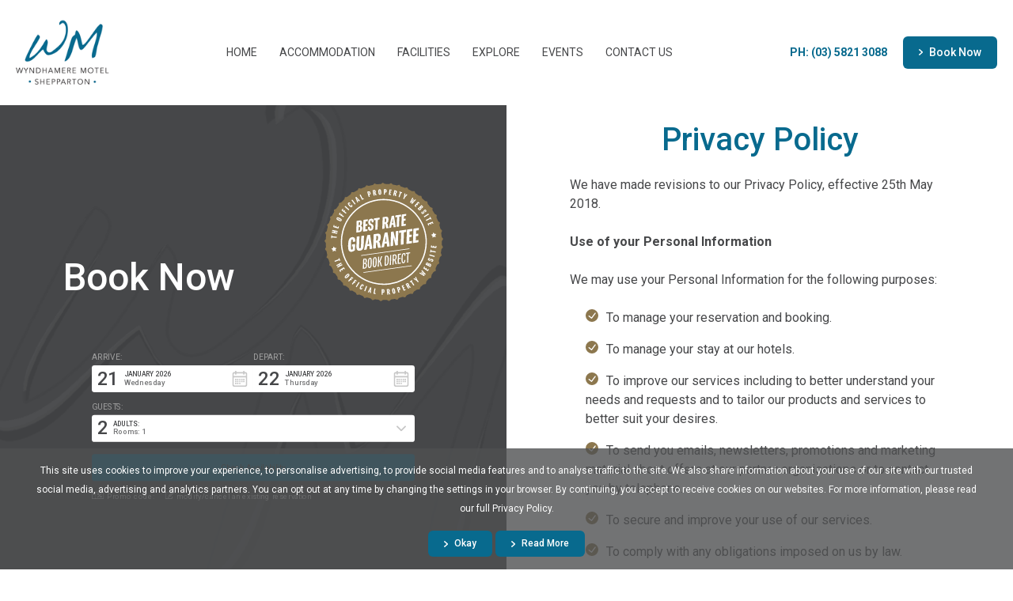

--- FILE ---
content_type: text/html; charset=UTF-8
request_url: https://www.wyndhamere.com.au/privacy-policy/
body_size: 17501
content:
<!DOCTYPE html>
<!--[if lt IE 8 ]> <html lang="en" class="ie7 ie">	<![endif]-->
<!--[if IE 8 ]>    <html lang="en" class="ie8 ie">	<![endif]-->
<!--[if IE 9 ]>    <html lang="en" class="ie9"> 	<![endif]-->
<!--[if (gt IE 9)|!(IE)]><!--><html lang="en-AU"><!--<![endif]-->
<head>
<meta charset="UTF-8" />
<title>Privacy Policy - Wyndhamere Motel</title>

<meta name="viewport" content="width=device-width, initial-scale=1.0, maximum-scale=4.0, minimum-scale=1.0" />

<link rel="apple-touch-icon" sizes="180x180" href="https://www.wyndhamere.com.au/wp-content/themes/1834-properties-child/images/favicons/apple-touch-icon.png">
<link rel="icon" type="image/png" sizes="32x32" href="https://www.wyndhamere.com.au/wp-content/themes/1834-properties-child/images/favicons/favicon-32x32.png">
<link rel="icon" type="image/png" sizes="16x16" href="https://www.wyndhamere.com.au/wp-content/themes/1834-properties-child/images/favicons/favicon-16x16.png">
<link rel="manifest" href="https://www.wyndhamere.com.au/wp-content/themes/1834-properties-child/images/favicons/site.webmanifest">
<link rel="mask-icon" href="https://www.wyndhamere.com.au/wp-content/themes/1834-properties-child/images/favicons/safari-pinned-tab.svg" color="#5bbad5">
<link rel="shortcut icon" href="https://www.wyndhamere.com.au/wp-content/themes/1834-properties-child/images/favicons/favicon.ico">
<meta name="msapplication-TileColor" content="#da532c">
<meta name="msapplication-config" content="https://www.wyndhamere.com.au/wp-content/themes/1834-properties-child/images/favicons/browserconfig.xml">
<meta name="theme-color" content="#ffffff">
		<!-- Google Tag Manager -->
		<script>
		(function(w,d,s,l,i){w[l]=w[l]||[];w[l].push({'gtm.start':
		new Date().getTime(),event:'gtm.js'});var f=d.getElementsByTagName(s)[0],
		j=d.createElement(s),dl=l!='dataLayer'?'&l='+l:'';j.async=true;j.src=
		'https://www.googletagmanager.com/gtm.js?id='+i+dl;f.parentNode.insertBefore(j,f);
		})(window,document,'script','dataLayer','GTM-TLBGC6W');
		</script>
		<!-- End Google Tag Manager -->
	
<meta name='robots' content='noindex, nofollow' />

	<!-- This site is optimized with the Yoast SEO plugin v26.8 - https://yoast.com/product/yoast-seo-wordpress/ -->
	<meta property="og:locale" content="en_US" />
	<meta property="og:type" content="article" />
	<meta property="og:title" content="Privacy Policy - Wyndhamere Motel" />
	<meta property="og:description" content="We have made revisions to our Privacy Policy, effective 25th May 2018. Use of your Personal Information We may use your Personal Information for the following purposes: To manage your reservation and booking. To manage your stay at our hotels. To improve our services including to better understand your needs and requests and to tailor..." />
	<meta property="og:url" content="https://www.wyndhamere.com.au/privacy-policy/" />
	<meta property="og:site_name" content="Wyndhamere Motel" />
	<meta property="article:modified_time" content="2025-10-14T00:20:18+00:00" />
	<meta property="og:image" content="https://www.wyndhamere.com.au/wp-content/uploads/2020/03/Photo8.026.jpg" />
	<meta property="og:image:width" content="600" />
	<meta property="og:image:height" content="401" />
	<meta property="og:image:type" content="image/jpeg" />
	<meta name="twitter:card" content="summary_large_image" />
	<meta name="twitter:label1" content="Est. reading time" />
	<meta name="twitter:data1" content="8 minutes" />
	<script type="application/ld+json" class="yoast-schema-graph">{"@context":"https://schema.org","@graph":[{"@type":"WebPage","@id":"https://www.wyndhamere.com.au/privacy-policy/","url":"https://www.wyndhamere.com.au/privacy-policy/","name":"Privacy Policy - Wyndhamere Motel","isPartOf":{"@id":"https://www.wyndhamere.com.au/#website"},"datePublished":"2020-02-27T16:41:15+00:00","dateModified":"2025-10-14T00:20:18+00:00","breadcrumb":{"@id":"https://www.wyndhamere.com.au/privacy-policy/#breadcrumb"},"inLanguage":"en-AU","potentialAction":[{"@type":"ReadAction","target":["https://www.wyndhamere.com.au/privacy-policy/"]}]},{"@type":"BreadcrumbList","@id":"https://www.wyndhamere.com.au/privacy-policy/#breadcrumb","itemListElement":[{"@type":"ListItem","position":1,"name":"Home","item":"https://www.wyndhamere.com.au/"},{"@type":"ListItem","position":2,"name":"Privacy Policy"}]},{"@type":"WebSite","@id":"https://www.wyndhamere.com.au/#website","url":"https://www.wyndhamere.com.au/","name":"Wyndhamere Motel","description":"Shepparton Accommodation","publisher":{"@id":"https://www.wyndhamere.com.au/#organization"},"potentialAction":[{"@type":"SearchAction","target":{"@type":"EntryPoint","urlTemplate":"https://www.wyndhamere.com.au/?s={search_term_string}"},"query-input":{"@type":"PropertyValueSpecification","valueRequired":true,"valueName":"search_term_string"}}],"inLanguage":"en-AU"},{"@type":"Organization","@id":"https://www.wyndhamere.com.au/#organization","name":"Wyndhamere Motel","url":"https://www.wyndhamere.com.au/","logo":{"@type":"ImageObject","inLanguage":"en-AU","@id":"https://www.wyndhamere.com.au/#/schema/logo/image/","url":"https://www.wyndhamere.com.au/wp-content/uploads/2020/03/Wyndhamere-Motel-LOGO-RGB-no-tagline.png","contentUrl":"https://www.wyndhamere.com.au/wp-content/uploads/2020/03/Wyndhamere-Motel-LOGO-RGB-no-tagline.png","width":1596,"height":1254,"caption":"Wyndhamere Motel"},"image":{"@id":"https://www.wyndhamere.com.au/#/schema/logo/image/"}}]}</script>
	<!-- / Yoast SEO plugin. -->


<link rel='dns-prefetch' href='//cdnjs.cloudflare.com' />
<link rel='dns-prefetch' href='//fonts.googleapis.com' />
<link rel="alternate" type="application/rss+xml" title="Wyndhamere Motel &raquo; Feed" href="https://www.wyndhamere.com.au/feed/" />
<link rel="alternate" type="application/rss+xml" title="Wyndhamere Motel &raquo; Comments Feed" href="https://www.wyndhamere.com.au/comments/feed/" />
<link rel="alternate" title="oEmbed (JSON)" type="application/json+oembed" href="https://www.wyndhamere.com.au/wp-json/oembed/1.0/embed?url=https%3A%2F%2Fwww.wyndhamere.com.au%2Fprivacy-policy%2F" />
<link rel="alternate" title="oEmbed (XML)" type="text/xml+oembed" href="https://www.wyndhamere.com.au/wp-json/oembed/1.0/embed?url=https%3A%2F%2Fwww.wyndhamere.com.au%2Fprivacy-policy%2F&#038;format=xml" />
<style id='wp-img-auto-sizes-contain-inline-css' type='text/css'>
img:is([sizes=auto i],[sizes^="auto," i]){contain-intrinsic-size:3000px 1500px}
/*# sourceURL=wp-img-auto-sizes-contain-inline-css */
</style>
<style id='classic-theme-styles-inline-css' type='text/css'>
/*! This file is auto-generated */
.wp-block-button__link{color:#fff;background-color:#32373c;border-radius:9999px;box-shadow:none;text-decoration:none;padding:calc(.667em + 2px) calc(1.333em + 2px);font-size:1.125em}.wp-block-file__button{background:#32373c;color:#fff;text-decoration:none}
/*# sourceURL=/wp-includes/css/classic-themes.min.css */
</style>
<link rel='stylesheet' id='google-fonts-css' href='https://fonts.googleapis.com/css?family=Roboto:400,400i,500,500i,700,700i&#038;display=swap' type='text/css' media='all' />
<link rel='stylesheet' id='site-css' href='https://www.wyndhamere.com.au/wp-content/themes/1834-properties/style.css' type='text/css' media='all' />
<link rel='stylesheet' id='child-css' href='https://www.wyndhamere.com.au/wp-content/themes/1834-properties-child/style.css' type='text/css' media='all' />
<link rel='stylesheet' id='split-layout-css' href='https://www.wyndhamere.com.au/wp-content/themes/1834-properties/frontend/css/style-split-layout.css' type='text/css' media='all' />
<link rel='stylesheet' id='wp-forms-css' href='https://www.wyndhamere.com.au/wp-content/themes/1834-properties/frontend/css/forms-wp.css' type='text/css' media='all' />
<link rel='stylesheet' id='fancybox-css' href='https://cdnjs.cloudflare.com/ajax/libs/fancybox/3.5.2/jquery.fancybox.min.css' type='text/css' media='all' />
<script type="text/javascript" src="https://cdnjs.cloudflare.com/ajax/libs/jquery/1.12.4/jquery.min.js" id="jquery-js"></script>
<link rel="https://api.w.org/" href="https://www.wyndhamere.com.au/wp-json/" /><link rel="alternate" title="JSON" type="application/json" href="https://www.wyndhamere.com.au/wp-json/wp/v2/pages/3" /><link rel="EditURI" type="application/rsd+xml" title="RSD" href="https://www.wyndhamere.com.au/xmlrpc.php?rsd" />
<meta name="generator" content="WordPress 6.9" />
<link rel='shortlink' href='https://www.wyndhamere.com.au/?p=3' />
<style type="text/css">.recentcomments a{display:inline !important;padding:0 !important;margin:0 !important;}</style><link rel="icon" href="https://www.wyndhamere.com.au/wp-content/uploads/2020/03/cropped-wyndhamere-favicon-32x32.png" sizes="32x32" />
<link rel="icon" href="https://www.wyndhamere.com.au/wp-content/uploads/2020/03/cropped-wyndhamere-favicon-192x192.png" sizes="192x192" />
<link rel="apple-touch-icon" href="https://www.wyndhamere.com.au/wp-content/uploads/2020/03/cropped-wyndhamere-favicon-180x180.png" />
<meta name="msapplication-TileImage" content="https://www.wyndhamere.com.au/wp-content/uploads/2020/03/cropped-wyndhamere-favicon-270x270.png" />
<style>
/* _______ GENERAL CONTENT _________ */
body {
	font-family: 'Roboto', Arial, 'Helvetica Neue', Helvetica, sans-serif;
	font-size: 16px;
	font-size: 1rem;
	color: #464749;
	line-height: 1;
	-webkit-text-size-adjust: 100%; /* Prevent font scaling in landscape */
	-ms-text-size-adjust: 100%;
	background: #fff -webkit-linear-gradient(top, #FFF, #FFF) repeat-x; /* windows chrome fixed scrolling replication issue */
  	background-attachment: fixed; /* windows chrome fixed scrolling replication issue */
}
a {
    outline: none;
    text-decoration: underline;
    color: #086a8e;
    transition: all 0.15s linear;
}
a:hover,
a:focus {
    color: #0DA4DB;
    text-decoration: none;
}
.content h1,
.content .h1,
.content h2,
.content .h2,
.content h3,
.content .h3,
.content h4,
.content .h4,
.content h5,
.content .h5 {
	font-weight: 500;
	padding: 20px 0;
	padding: 1.25rem 0;
	color: #086a8e;
	font-family: 'Roboto', Arial, 'Helvetica Neue', Helvetica, sans-serif;
    line-height: 1.25;
}
.content h6,
.content .h6 {
    font-weight: 300;
    font-size: 12px;
    font-size: 0.75rem;
    padding: 20px 0;
    padding: 1.25rem 0;
    line-height: 1.25;
    color: #464749;
    font-family: 'Roboto', Arial, 'Helvetica Neue', Helvetica, sans-serif;
}
.content ul:not([class]) {
    padding: 0 0 24px 20px;
    padding: 0 0 1.5rem 1.25rem;
}
.content ul:not([class]) li {
    list-style: none;
}
.content ul:not([class]) li:before {
    content: '';
    display: inline-block;
    width: 16px;
    width: 1rem;
    height: 16px;
    height: 1rem;
    margin: 0 10px 0 0;
    margin: 0 0.625rem 0 0;
    background-size: contain; 
    background-repeat: no-repeat;
    background-image: url(https://www.wyndhamere.com.au/wp-content/themes/1834-properties-child/images/icons/li-icon.svg);
}
.headerFont {
    font-family: 'Roboto', Arial, 'Helvetica Neue', Helvetica, sans-serif !important;
}
.bodyFont {
    font-family: 'Roboto', Arial, 'Helvetica Neue', Helvetica, sans-serif !important;
}
.button,
.wpforms-container form .wpforms-submit-container button.wpforms-submit {
	color: #fff;
    font-size: 14px;
    font-size: 0.875rem;
    line-height: 17px;
    line-height: 1.0625rem;
    font-weight: 500;
    padding: 8px 20px;
    padding: 0.5rem 1.25rem;
    background-color: #086a8e;
    text-decoration: none;
    border-radius: 6px;
    display: inline-flex;
    flex-direction: row;
    justify-content: center;
    align-items: center;
    flex-wrap: nowrap;
    text-align: center;
    transition: all 0.3s linear;
}
.button:before,
.wpforms-container form .wpforms-submit-container button.wpforms-submit:before {
    content: '';
    display: block;
    width: 5px;
    width: 0.3125rem;
    height: 8px;
    height: 0.5rem;
    margin-right: 8px;
    margin-right: 0.5rem;
    background-image: url('https://www.wyndhamere.com.au/wp-content/themes/1834-properties/images/icons/chevron-button.svg');
}
.button:hover,
.button:focus,
.wpforms-container form .wpforms-submit-container button.wpforms-submit:hover,
.wpforms-container form .wpforms-submit-container button.wpforms-submit:focus {
	color: #fff;
	background-color: #0DA4DB;
}

/*________ WP FORMS CUSTOMIZATION __________*/

form ::-webkit-input-placeholder { /* WebKit browsers */
    color: #464749;
}
form :-moz-placeholder { /* Firefox 18- */
    color:#464749;
    opacity: 1;
}
form ::-moz-placeholder {  /* Firefox 19+ */
    color: #464749;
    opacity: 1;
}
form :-ms-input-placeholder { /* Internet Explorer 10+ */
    color: #464749;
}
.wpforms-container form label.wpforms-field-label {
    font-size: 12px;
    font-size: 0.75rem;
    padding-bottom: 8px;
    padding-bottom: 0.5rem;
    text-transform: uppercase;
    color: #A0A0A0;
}
.wpforms-container form .wpforms-field-container .wpforms-field input[type="text"],
.wpforms-container form .wpforms-field-container .wpforms-field input[type="tel"],
.wpforms-container form .wpforms-field-container .wpforms-field input[type="email"],
.wpforms-container form .wpforms-field-container .wpforms-field input[type="number"],
.wpforms-container form .wpforms-field-container .wpforms-field input[type="password"],
.wpforms-container form .wpforms-field-container .wpforms-field textarea,
.wpforms-container form .wpforms-field-container .wpforms-field select {
    width: 100%;
    border: 1px solid #fff;
    color: #464749;
    -webkit-appearance: none;
    -moz-appearance: none;
    background-color: #fff;
    border-radius: 2px;
    border-radius: 0.125rem;
    padding: 0 12px;
    padding: 0 0.75rem;
    transition: all 0.15s linear;
    height: 40px;
    height: 2.5rem;
}
.wpforms-container form .wpforms-field-container .wpforms-field input[type="text"]:focus,
.wpforms-container form .wpforms-field-container .wpforms-field input[type="tel"]:focus,
.wpforms-container form .wpforms-field-container .wpforms-field input[type="email"]:focus,
.wpforms-container form .wpforms-field-container .wpforms-field input[type="number"]:focus,
.wpforms-container form .wpforms-field-container .wpforms-field input[type="password"]:focus,
.wpforms-container form .wpforms-field-container .wpforms-field select:focus,
.wpforms-container form .wpforms-field-container .wpforms-field textarea:focus {
    border-color: #086a8e;
}
/* 1040px */
@media (min-width: 65rem) {

    /*________ WP FORMS CUSTOMIZATION __________*/
    
    .button,
    .wpforms-container form .wpforms-submit-container button.wpforms-submit {
        padding: 12px 20px;
        padding: 0.75rem 1.25rem;
    }
}
</style>

<style id='global-styles-inline-css' type='text/css'>
:root{--wp--preset--aspect-ratio--square: 1;--wp--preset--aspect-ratio--4-3: 4/3;--wp--preset--aspect-ratio--3-4: 3/4;--wp--preset--aspect-ratio--3-2: 3/2;--wp--preset--aspect-ratio--2-3: 2/3;--wp--preset--aspect-ratio--16-9: 16/9;--wp--preset--aspect-ratio--9-16: 9/16;--wp--preset--color--black: #000000;--wp--preset--color--cyan-bluish-gray: #abb8c3;--wp--preset--color--white: #ffffff;--wp--preset--color--pale-pink: #f78da7;--wp--preset--color--vivid-red: #cf2e2e;--wp--preset--color--luminous-vivid-orange: #ff6900;--wp--preset--color--luminous-vivid-amber: #fcb900;--wp--preset--color--light-green-cyan: #7bdcb5;--wp--preset--color--vivid-green-cyan: #00d084;--wp--preset--color--pale-cyan-blue: #8ed1fc;--wp--preset--color--vivid-cyan-blue: #0693e3;--wp--preset--color--vivid-purple: #9b51e0;--wp--preset--gradient--vivid-cyan-blue-to-vivid-purple: linear-gradient(135deg,rgb(6,147,227) 0%,rgb(155,81,224) 100%);--wp--preset--gradient--light-green-cyan-to-vivid-green-cyan: linear-gradient(135deg,rgb(122,220,180) 0%,rgb(0,208,130) 100%);--wp--preset--gradient--luminous-vivid-amber-to-luminous-vivid-orange: linear-gradient(135deg,rgb(252,185,0) 0%,rgb(255,105,0) 100%);--wp--preset--gradient--luminous-vivid-orange-to-vivid-red: linear-gradient(135deg,rgb(255,105,0) 0%,rgb(207,46,46) 100%);--wp--preset--gradient--very-light-gray-to-cyan-bluish-gray: linear-gradient(135deg,rgb(238,238,238) 0%,rgb(169,184,195) 100%);--wp--preset--gradient--cool-to-warm-spectrum: linear-gradient(135deg,rgb(74,234,220) 0%,rgb(151,120,209) 20%,rgb(207,42,186) 40%,rgb(238,44,130) 60%,rgb(251,105,98) 80%,rgb(254,248,76) 100%);--wp--preset--gradient--blush-light-purple: linear-gradient(135deg,rgb(255,206,236) 0%,rgb(152,150,240) 100%);--wp--preset--gradient--blush-bordeaux: linear-gradient(135deg,rgb(254,205,165) 0%,rgb(254,45,45) 50%,rgb(107,0,62) 100%);--wp--preset--gradient--luminous-dusk: linear-gradient(135deg,rgb(255,203,112) 0%,rgb(199,81,192) 50%,rgb(65,88,208) 100%);--wp--preset--gradient--pale-ocean: linear-gradient(135deg,rgb(255,245,203) 0%,rgb(182,227,212) 50%,rgb(51,167,181) 100%);--wp--preset--gradient--electric-grass: linear-gradient(135deg,rgb(202,248,128) 0%,rgb(113,206,126) 100%);--wp--preset--gradient--midnight: linear-gradient(135deg,rgb(2,3,129) 0%,rgb(40,116,252) 100%);--wp--preset--font-size--small: 14px;--wp--preset--font-size--medium: 20px;--wp--preset--font-size--large: 20px;--wp--preset--font-size--x-large: 42px;--wp--preset--font-size--normal: 16px;--wp--preset--font-size--huge: 24px;--wp--preset--spacing--20: 0.44rem;--wp--preset--spacing--30: 0.67rem;--wp--preset--spacing--40: 1rem;--wp--preset--spacing--50: 1.5rem;--wp--preset--spacing--60: 2.25rem;--wp--preset--spacing--70: 3.38rem;--wp--preset--spacing--80: 5.06rem;--wp--preset--shadow--natural: 6px 6px 9px rgba(0, 0, 0, 0.2);--wp--preset--shadow--deep: 12px 12px 50px rgba(0, 0, 0, 0.4);--wp--preset--shadow--sharp: 6px 6px 0px rgba(0, 0, 0, 0.2);--wp--preset--shadow--outlined: 6px 6px 0px -3px rgb(255, 255, 255), 6px 6px rgb(0, 0, 0);--wp--preset--shadow--crisp: 6px 6px 0px rgb(0, 0, 0);}:where(.is-layout-flex){gap: 0.5em;}:where(.is-layout-grid){gap: 0.5em;}body .is-layout-flex{display: flex;}.is-layout-flex{flex-wrap: wrap;align-items: center;}.is-layout-flex > :is(*, div){margin: 0;}body .is-layout-grid{display: grid;}.is-layout-grid > :is(*, div){margin: 0;}:where(.wp-block-columns.is-layout-flex){gap: 2em;}:where(.wp-block-columns.is-layout-grid){gap: 2em;}:where(.wp-block-post-template.is-layout-flex){gap: 1.25em;}:where(.wp-block-post-template.is-layout-grid){gap: 1.25em;}.has-black-color{color: var(--wp--preset--color--black) !important;}.has-cyan-bluish-gray-color{color: var(--wp--preset--color--cyan-bluish-gray) !important;}.has-white-color{color: var(--wp--preset--color--white) !important;}.has-pale-pink-color{color: var(--wp--preset--color--pale-pink) !important;}.has-vivid-red-color{color: var(--wp--preset--color--vivid-red) !important;}.has-luminous-vivid-orange-color{color: var(--wp--preset--color--luminous-vivid-orange) !important;}.has-luminous-vivid-amber-color{color: var(--wp--preset--color--luminous-vivid-amber) !important;}.has-light-green-cyan-color{color: var(--wp--preset--color--light-green-cyan) !important;}.has-vivid-green-cyan-color{color: var(--wp--preset--color--vivid-green-cyan) !important;}.has-pale-cyan-blue-color{color: var(--wp--preset--color--pale-cyan-blue) !important;}.has-vivid-cyan-blue-color{color: var(--wp--preset--color--vivid-cyan-blue) !important;}.has-vivid-purple-color{color: var(--wp--preset--color--vivid-purple) !important;}.has-black-background-color{background-color: var(--wp--preset--color--black) !important;}.has-cyan-bluish-gray-background-color{background-color: var(--wp--preset--color--cyan-bluish-gray) !important;}.has-white-background-color{background-color: var(--wp--preset--color--white) !important;}.has-pale-pink-background-color{background-color: var(--wp--preset--color--pale-pink) !important;}.has-vivid-red-background-color{background-color: var(--wp--preset--color--vivid-red) !important;}.has-luminous-vivid-orange-background-color{background-color: var(--wp--preset--color--luminous-vivid-orange) !important;}.has-luminous-vivid-amber-background-color{background-color: var(--wp--preset--color--luminous-vivid-amber) !important;}.has-light-green-cyan-background-color{background-color: var(--wp--preset--color--light-green-cyan) !important;}.has-vivid-green-cyan-background-color{background-color: var(--wp--preset--color--vivid-green-cyan) !important;}.has-pale-cyan-blue-background-color{background-color: var(--wp--preset--color--pale-cyan-blue) !important;}.has-vivid-cyan-blue-background-color{background-color: var(--wp--preset--color--vivid-cyan-blue) !important;}.has-vivid-purple-background-color{background-color: var(--wp--preset--color--vivid-purple) !important;}.has-black-border-color{border-color: var(--wp--preset--color--black) !important;}.has-cyan-bluish-gray-border-color{border-color: var(--wp--preset--color--cyan-bluish-gray) !important;}.has-white-border-color{border-color: var(--wp--preset--color--white) !important;}.has-pale-pink-border-color{border-color: var(--wp--preset--color--pale-pink) !important;}.has-vivid-red-border-color{border-color: var(--wp--preset--color--vivid-red) !important;}.has-luminous-vivid-orange-border-color{border-color: var(--wp--preset--color--luminous-vivid-orange) !important;}.has-luminous-vivid-amber-border-color{border-color: var(--wp--preset--color--luminous-vivid-amber) !important;}.has-light-green-cyan-border-color{border-color: var(--wp--preset--color--light-green-cyan) !important;}.has-vivid-green-cyan-border-color{border-color: var(--wp--preset--color--vivid-green-cyan) !important;}.has-pale-cyan-blue-border-color{border-color: var(--wp--preset--color--pale-cyan-blue) !important;}.has-vivid-cyan-blue-border-color{border-color: var(--wp--preset--color--vivid-cyan-blue) !important;}.has-vivid-purple-border-color{border-color: var(--wp--preset--color--vivid-purple) !important;}.has-vivid-cyan-blue-to-vivid-purple-gradient-background{background: var(--wp--preset--gradient--vivid-cyan-blue-to-vivid-purple) !important;}.has-light-green-cyan-to-vivid-green-cyan-gradient-background{background: var(--wp--preset--gradient--light-green-cyan-to-vivid-green-cyan) !important;}.has-luminous-vivid-amber-to-luminous-vivid-orange-gradient-background{background: var(--wp--preset--gradient--luminous-vivid-amber-to-luminous-vivid-orange) !important;}.has-luminous-vivid-orange-to-vivid-red-gradient-background{background: var(--wp--preset--gradient--luminous-vivid-orange-to-vivid-red) !important;}.has-very-light-gray-to-cyan-bluish-gray-gradient-background{background: var(--wp--preset--gradient--very-light-gray-to-cyan-bluish-gray) !important;}.has-cool-to-warm-spectrum-gradient-background{background: var(--wp--preset--gradient--cool-to-warm-spectrum) !important;}.has-blush-light-purple-gradient-background{background: var(--wp--preset--gradient--blush-light-purple) !important;}.has-blush-bordeaux-gradient-background{background: var(--wp--preset--gradient--blush-bordeaux) !important;}.has-luminous-dusk-gradient-background{background: var(--wp--preset--gradient--luminous-dusk) !important;}.has-pale-ocean-gradient-background{background: var(--wp--preset--gradient--pale-ocean) !important;}.has-electric-grass-gradient-background{background: var(--wp--preset--gradient--electric-grass) !important;}.has-midnight-gradient-background{background: var(--wp--preset--gradient--midnight) !important;}.has-small-font-size{font-size: var(--wp--preset--font-size--small) !important;}.has-medium-font-size{font-size: var(--wp--preset--font-size--medium) !important;}.has-large-font-size{font-size: var(--wp--preset--font-size--large) !important;}.has-x-large-font-size{font-size: var(--wp--preset--font-size--x-large) !important;}
/*# sourceURL=global-styles-inline-css */
</style>
</head>

<body class="privacy-policy wp-singular page-template-default page page-id-3 wp-theme-1834-properties wp-child-theme-1834-properties-child">

		<!-- Google Tag Manager (noscript) -->
		<noscript><iframe src="https://www.googletagmanager.com/ns.html?id=GTM-TLBGC6W" height="0" width="0" style="display:none;visibility:hidden"></iframe></noscript>
		<!-- End Google Tag Manager (noscript) -->
	<style>
.header {
	padding: 20px 0;
	padding: 1.25rem 0;
	text-align: center;
	background-color: #fff;
}
.header .wrapper {
	display: flex;
	align-items: center;
    padding: 0 20px;
    padding: 0 1.25rem;
	max-width: 1420px;
	max-width: 88.75rem;
}
.header .logo {
	width: 100%;
	max-width: 170px;
	max-width: 10.625rem;
	margin-right: auto;
}
.header .logo img {
	width: 100%;
	height: auto;
}
.header .headerInfo {
	display: none;
}
/* 440px */
@media (min-width: 27.5rem) {
	.header .headerInfo {
		order: 1;
		display: block;
	}
	.header .navSection {
		order: 2;
	}
	.header .headerInfo .infoContainer {
		display: flex;
		align-items: center;
		flex-direction: column;
	}
	.header .headerInfo .infoContainer .phoneContainer {
		margin: 0 0 8px 0;
		margin: 0 0 0.5rem 0;
	}
	.header .headerInfo .infoContainer .phone {
		color: #086a8e;
		font-weight: 500;
		font-size: 12px;
		font-size: 0.75rem;
	}
	.header .headerInfo .infoContainer .button {
		font-size: 12px;
		font-size: 0.75rem;
	}
}
/* 840px */
@media (min-width: 52.5em) {
	.header .headerInfo {
		display: none;
	}
}
/* 1040px */
@media (min-width: 65rem) {
	.header {
		position: fixed;
		width: 100%;
		z-index: 200;
	}
	.spacer {
	    display: block;
	    height: 100px;
	    height: 6.25rem;
	}
	.header .logo {
		margin-right: unset;
	}
	.header .navSection {
		margin: 0 auto;
	}
	.header .headerInfo {
		order: 2;
		display: block;
	}
	.header .navSection {
		order: 1;
	}
	.header .headerInfo .infoContainer {
		flex-direction: row;
	}
	.header .headerInfo .infoContainer .phoneContainer {
		margin: 0 20px 0 0;
		margin: 0 1.25rem 0 0;
	}
}
/* 1140px */
@media (min-width: 71.25em) {
	.header .headerInfo .infoContainer .phone,
	.header .headerInfo .infoContainer .button {
		font-size: 14px;
		font-size: 0.875rem;
	}
}
</style>

<div class="header" role="banner">
	<div class="wrapper">
				<h2 class="logo">
			<a href="https://www.wyndhamere.com.au">
				<img class="" src="https://www.wyndhamere.com.au/wp-content/themes/1834-properties-child/images/logo-wyndhamere.png" alt="Wyndhamere Motel">
			</a>
		</h2>
		<div class="navSection">
			<style>
.mainNav {
    opacity: 0;
    height: 0;
    overflow: hidden;
    position: absolute;
    top: 144px;
    top: 9rem;
    padding: 0 20px;
    padding: 0 1.25rem;
    right: 0;
    width: 100%;
}
.mainNav.show {
    opacity: 1;
    z-index: 1000;
    height: auto;
    overflow: visible;
}
.mainNav.show:after {
    content: '';
    display: block;
    width: 100%;
    width: calc(100% - 40px);
    width: calc(100% - 2.5rem);
    height: 100%;
    top: 0;
    border-radius: 6px;
    border-radius: 0.375rem;
    left: 20px;
    left: 1.25rem;
    position: absolute;
    -webkit-box-shadow: 0 1px 6px 1px rgba(0,0,0,0.35);
    box-shadow: 0 1px 6px 1px rgba(0,0,0,0.35);
    z-index: 1;
}
.mainNav li {
    width: 100%;
    float: none;
    position: relative;
    list-style: none;
    z-index: 2;
}
.mainNav li a {
    text-decoration: none;
    display: block;
    padding: 0 16px;
    padding: 0 1rem;
    position: relative;
    font-size: 12px;
    font-size: 0.75rem;
    text-transform: uppercase;
}
.mainNav li a .icon {
    display: none;
}
.mainNav li.menu-item-has-children > a .icon {
    display: inline-block;
    margin: 0 0 2px 6px;
    margin: 0 0 0.125rem 0.375rem;
    width: 8px;
    width: 0.5rem;
    height: 5px;
    height: 0.3125rem;
}
.mainNav li.menu-item-has-children > a .icon * {
    fill: #464749;
    transition: all 0.15s linear;
}
.mainNav li.menu-item-has-children:hover > a .icon *,
.mainNav li.menu-item-has-children.hover > a .icon *,
.mainNav li.menu-item-has-children > a:focus .icon * {
    fill: #086a8e;
}
.mainNav li.menu-item-has-children.hover > a .icon {
    -ms-transform: rotate(-90deg);
    -webkit-transform: rotate(-90deg);
    transform: rotate(-90deg);
}

/* First Level */
.mainNav > li {
    background-color: #fff;
}
.mainNav > li:first-child {
    border-radius: 6px 6px 0 0;
    border-radius: 0.375rem 0.375rem 0 0;
    overflow: hidden;
}
.mainNav > li:last-child {
    border-radius: 0 0 6px 6px;
    border-radius: 0 0 0.375rem 0.375rem;
    overflow: hidden;
    border-bottom: none;
}
.mainNav > li > a {
    color: #464749;
    border-bottom: 1px solid #C3C5C7;
    line-height: 50px;
    line-height: 3.125rem;
    font-family: 'Roboto', Arial, 'Helvetica Neue', Helvetica, sans-serif;
}
.mainNav > li:last-child > a {
    border-bottom: none;
}
.mainNav > li:hover > a,
.mainNav > li.hover > a,
.mainNav > li > a:focus {
    color: #086a8e;
}
.mainNav > li:last-child ul {
    border-radius: 0 0 6px 6px;
    border-radius: 0 0 0.375rem 0.375rem;
    overflow: hidden;
}

/* Second Level */
.mainNav ul {
    display: none;
    background-color: #363a3c;
    width: 100%;
    position: relative;
    padding: 16px 24px 32px;
    padding: 1rem 1.5rem 2rem;
}
.mainNav li.hover > ul {
    display: block;
}
.mainNav ul li a {
    padding: 0;
    line-height: 40px;
    line-height: 2.5rem;
    font-size: 12px;
    font-size: 0.75rem;
    color: #fff;
    border-bottom: 1px solid #C3C5C7;
}
.mainNav ul li a:hover,
.mainNav ul li a:focus {
    border-bottom-color: #f4eddc;
}

/* Third Level */
.mainNav ul ul {
    padding: 16px 0 16px 24px;
    padding: 1rem 0 1rem 1.5rem;
}


/* 440px */
@media (min-width: 27.5em) {
    .mainNav {
        max-width: 340px;
        max-width: 21.25rem;
    }
}

/* 840px */
@media (min-width: 52.5em) {
    /* Solid MultiLevel Css Nav */
    .mainNav {
        max-width: 100%;
        position: relative;
        opacity: 1;
        height: auto;
        top: auto;
        right: auto;
        overflow: visible;
        padding: 0;
        width: auto;

        flex-shrink: 0;
        margin-bottom: 0;
    }
    .mainNav.show:after {
        display: none;
    }
    .mainNav li a {
        border-bottom: none;
        padding: 0 12px;
        padding: 0 0.75rem;
    }

    /* Level 1 */
    .mainNav > li {
        float: left;
        width: auto;
        background-color: transparent;
    }
    .mainNav > li:first-child,
    .mainNav > li:last-child {
        border-radius: 0;
        overflow: visible;
    }
    .mainNav > li > a {
        line-height: 60px;
        line-height: 3.75rem;
    }
    .mainNav > li:first-child > a {
    }
    .mainNav > li:last-child > a {
    }
    .mainNav li.current-menu-parent > a,
    .mainNav li.current-menu-item > a {
    }
    .mainNav > li:hover > a,
    .mainNav > li:focus > a {
    }

    /* Level 2 */
    .mainNav ul {
        margin: 0;
        width: 216px;
        width: 13.5rem;
        position: absolute;
        top: 60px;
        top: 3.755rem;
        left: 0;
        display: block;
        height: 0;
        opacity: 0;
        overflow: hidden;
        padding: 0;

        box-shadow: 0 1px 2px 0 rgba(0,0,0,0.25),
                    2px 1px 2px -1px rgba(0,0,0,0.25),
                    -2px 1px 2px -1px rgba(0,0,0,0.25);

        z-index: 1;
        opacity: 0;
        visibility: hidden;
        transition: 0.15s ease;
    }
    .mainNav > li:last-child ul {
        /*Holdover from mobile nav*/
        border-radius: 0;
    }
    .mainNav > li:last-child > ul {
        /* Prevent dropdown nav items from flowing off screen */
        left: auto;
        right: 0;
    }
    .mainNav > li:last-child > ul ul {
        left: auto;
        right: 248px;
        right: 15.5rem;
    }


    .mainNav li:hover > ul,
    .mainNav li a:focus + ul,
    .mainNav li[aria-expanded="true"] > ul {
        height: auto;
        opacity: 1;
        visibility: visible;
        overflow: visible;
        padding: 16px 0 32px;
        padding: 16px 0 2rem;
    }
    .mainNav ul li {
        padding: 0 24px;
        padding: 0 1.5rem;
    }
    .mainNav ul li a {
    }

    .mainNav ul li a:hover,
    .mainNav ul li a:focus {
    }


    /* Level 3 */
    .mainNav ul ul {
        padding: 0;
        left: 248px;
        left: 15.5rem;
        top: -10px;
        top: -1rem;
        background-color: #dc601d;
    }

    /* Level 4 */
    .mainNav ul ul ul {
        padding: 0;
    }
}

/* 1040px */
@media (min-width: 65em) {
    .mainNav > li > a {
        padding: 0 12px;;
        padding: 0 0.75rem;
        font-size: 12px;
        font-size: 0.75rem;
    }
    .mainNav > li.menu-item-has-children > a {
        padding-right: 26px;
        padding-right: 1.625rem;
    }
    .mainNav ul {
        width: 248px;
        width: 15.5rem;
    }
    .mainNav ul li a {
        font-size: 14px;
        font-size: 0.875rem;
    }
}

/* 1140px */
@media (min-width: 71.25em) {
    .mainNav > li > a {
        font-size: 14px;
        font-size: 0.875rem;
    }
    .mainNav > li:last-child > ul ul {
        left: 248px;
        left: 15.5rem;
        right: auto;
    }
}


/* 1240px */
@media (min-width: 77.5em) {
    .mainNav > li > a {
        padding: 0 22px;
        padding: 0 1.375rem;
    }
    /* Reset dropdown nav items to drop down normally */
    .mainNav > li:last-child > ul {
        right: auto;
        left: 0;
    }
}
</style>

<style>
.navToggle {
    position: relative;
    z-index: 1000;
    background: transparent;
    order: 2;
    margin-left: 16px;
    margin-left: 1rem;
}
.navToggle .text {
    color: #086a8e;
    display: block;
    text-align: center;
    font-size: 8px;
    font-size: 0.5rem;
    text-transform: uppercase;
    margin-top: 32px;
    margin-top: 2rem;
    font-weight: 300;
    letter-spacing: 1px;
    position: relative;
}
.navToggle span.icon {
    position: absolute;
    top: 12px;
    top: 0.75rem;
    left: 0;
    right: 0;
    margin: auto;
    width: 24px;
    width: 1.5rem;
    height: 3px;
    height: 0.1875rem;
    background-color: #086a8e;
    transition: background 0s 0.3s;
    display: block;
    border-radius: 2px;
    border-radius: 0.125rem;
}
.navToggle span.icon::before,
.navToggle span.icon::after {
    position: absolute;
    display: block;
    left: 0;
    width: 24px;
    width: 1.5rem;
    height: 3px;
    height: 0.1875rem;
    background-color: #086a8e;
    content: "";
    transition-duration: 0.3s, 0.3s;
    transition-delay: 0.3s, 0s;

    border-radius: 2px;
    border-radius: 0.125rem;
}
.navToggle span.icon::before {
    top: -9px;
    top: -0.5625rem;
    transition-property: top, transform;
}
.navToggle span.icon::after {
    bottom: -9px;
    bottom: -0.5625rem;
    transition-property: bottom, transform;
}
.navToggle.toggled span.icon {
    background-color: transparent;
}
.navToggle.toggled span.icon::before {
    top: 0;
    transform: rotate(45deg);
}
.navToggle.toggled span.icon::after {
    bottom: 0;
    transform: rotate(-45deg);
}
.navToggle.toggled span.icon::before,
.navToggle.toggled span.icon::after {
    transition-delay: 0s, 0.3s;
}
.navToggle .text .inner {
    display: block;
}
.navToggle:focus .text .inner,
.navToggle.toggled .text .inner {
    opacity: 0;
}
.navToggle .text:after {
    display: block;
    position: absolute;
    bottom: 0;
    left: 0;
    width: 100%;
}
.navToggle:focus .text:after {
    content: 'Open';
}
.navToggle.toggled .text:after {
    content: 'Close';
}
</style>


<button class="navToggle js-mainNavToggle hide-840">
    <span class="icon"></span>
    <span class="text">
        <span class="inner animate">
            Menu
        </span>
    </span>
</button>


<script>
jQuery(document).ready(function($) { // no conflict mode
    var mainNavToggleObj = $(".js-mainNavToggle");
    var mainNavObj = $(".js-mainNav");
    var blurBgObj = $(".js-blurBg");
    mainNavToggleObj.click(function(event) {
        mainNavToggleObj.toggleClass('toggled');
        mainNavToggleObj.find('.burger').toggleClass('open');
        blurBgObj.toggleClass('show');
        mainNavObj.toggleClass('show');
        if(!mainNavToggleObj.hasClass('toggled')) {
            mainNavToggleObj.blur();
        }
    });
});
</script><ul class="mainNav animate js-mainNav">
	<li id="menu-item-70" class="menu-item menu-item-type-custom menu-item-object-custom menu-item-home menu-item-70"><a href="https://www.wyndhamere.com.au">Home<span class="icon animate"><img class="injectSvg" src="https://www.wyndhamere.com.au/wp-content/themes/1834-properties/images/icons/arrow-chevron.svg" alt="Arrow" /></span></a></li>
<li id="menu-item-75" class="menu-item menu-item-type-post_type menu-item-object-page menu-item-75"><a href="https://www.wyndhamere.com.au/shepparton-accommodation/">Accommodation<span class="icon animate"><img class="injectSvg" src="https://www.wyndhamere.com.au/wp-content/themes/1834-properties/images/icons/arrow-chevron.svg" alt="Arrow" /></span></a></li>
<li id="menu-item-77" class="menu-item menu-item-type-post_type menu-item-object-page menu-item-77"><a href="https://www.wyndhamere.com.au/facilities/">Facilities<span class="icon animate"><img class="injectSvg" src="https://www.wyndhamere.com.au/wp-content/themes/1834-properties/images/icons/arrow-chevron.svg" alt="Arrow" /></span></a></li>
<li id="menu-item-78" class="menu-item menu-item-type-post_type menu-item-object-page menu-item-78"><a href="https://www.wyndhamere.com.au/explore/">Explore<span class="icon animate"><img class="injectSvg" src="https://www.wyndhamere.com.au/wp-content/themes/1834-properties/images/icons/arrow-chevron.svg" alt="Arrow" /></span></a></li>
<li id="menu-item-79" class="menu-item menu-item-type-post_type menu-item-object-page menu-item-79"><a href="https://www.wyndhamere.com.au/events/">Events<span class="icon animate"><img class="injectSvg" src="https://www.wyndhamere.com.au/wp-content/themes/1834-properties/images/icons/arrow-chevron.svg" alt="Arrow" /></span></a></li>
<li id="menu-item-80" class="menu-item menu-item-type-post_type menu-item-object-page menu-item-80"><a href="https://www.wyndhamere.com.au/contact/">Contact Us<span class="icon animate"><img class="injectSvg" src="https://www.wyndhamere.com.au/wp-content/themes/1834-properties/images/icons/arrow-chevron.svg" alt="Arrow" /></span></a></li>
</ul><!--END mainNav-->

<script>
jQuery(document).ready(function($) { // no conflict mode
    var mainNavToggleObj = $(".js-mainNavToggle");
    var mainNavObj = $(".js-mainNav");
    var blurBgObj = $(".js-blurBg");
                       
   blurBgObj.click(function(){
       mainNavMobileObj.find('li').removeClass('hover');
       blurBgObj.removeClass('show');
       mainNavMobileObj.removeClass('show');
       mainNavToggleObj.removeClass('toggled');
       mainNavToggleObj.find('.burger').removeClass('open');
   });
                       
    Modernizr.load([
        { //first test need for matchMedia polyfill
            test: window.matchMedia,
            both : [
                'https://www.wyndhamere.com.au/wp-content/themes/1834-properties/frontend/js/matchMedia.js',
                'https://www.wyndhamere.com.au/wp-content/themes/1834-properties/frontend/js/matchMedia.addListener.js'
            ]
        },
        { //and then load enquire
            load : "https://www.wyndhamere.com.au/wp-content/themes/1834-properties/frontend/js/enquire.min.js",
            complete : function() {

                enquire.register("screen and (max-width: 52.5em)", { //everything below 740px
                    deferSetup: true,
                    setup: function() {},
                    match: function() {
                        mainNavObj.find('a').click(function(event) {
                            var thisObj = $(this);
                            if(thisObj.next().length > 0 && !thisObj.parent('li').hasClass('hover')) {
                                event.preventDefault();
                                mainNavObj.find('li').removeClass('hover');
                                thisObj.parents('li').addClass('hover');
                            }
                        });
                    },
                    unmatch: function() {
                        mainNavObj.find('a').unbind('click');
                        mainNavObj.find('li').removeClass('hover');
                        blurBgObj.removeClass('show');
                        mainNavObj.removeClass('show');
                        mainNavToggleObj.removeClass('toggled');
                        mainNavToggleObj.find('.burger').removeClass('open');
                    }
                });
            }
        }
    ]);
});
</script>

		</div><!-- END navContainer -->
		<div class="headerInfo">
			<div class="infoContainer">
			<div class="phoneContainer">
			<a class="phone" href="tel:(03) 5821 3088">PH: (03) 5821 3088</a>
		</div><!-- END phone -->
			<div class="bookingContainer">
			<a class="button" target="_blank" href="https://www.simplebooking.it/ibe2/hotel/6481?lang=en">Book Now</a>
		</div><!-- END phone -->
	</div><!-- END infoContainer -->		</div><!--END headerInfo-->
	</div><!--END wrapper-->
</div><!--END header-->
<span class="spacer"></span>
<div class="mainContentContainer">
	<style>
.leftSection {
	display: flex;
	align-items: center;
	background: #464749;
}
.leftSection .leftInner {
	padding: 32px 0;
	padding: 2rem 0;
}
.leftSection .content {
	color: #fff;
}
.leftSection .leftTitle {
	padding: 0;
	font-size: 32px;
	font-size: 2rem;
}
.leftSection .bestRateContainer {
	display: none;
}
.leftSection .titleContainer {
    padding-bottom: 22px;
    padding-bottom: 1.375rem;
}
.leftSection .titleContainer .leftTitle a {
	color: #fff;
}
.leftSection .bgImageContainer {
	display: none;
}
/* 1040px */
@media (min-width: 65em) {
	.leftSection .wrapper {
		z-index: 2;
		max-width: 520px;
		max-width: 32.5rem;
	}
	.leftSection .leftInner {
		padding: 0;
	}
	.leftSection .titleContainer {
		display: flex;
	    align-items: flex-end;
	}
	.leftSection .leftTitle {
		font-size: 48px;
		font-size: 3rem;
	}
	.leftSection .bestRateContainer {
		display: block;
		width: 150px;
		width: 9.375rem;
		height: 150px;
		height: 9.375rem;
		margin-left: auto;
	}
	.leftSection .titleContainer .bestRateContainer svg {
		width: 100%;
		height: 100%;
	    transform: rotate(-8deg);
	}
	.leftSection .titleContainer .bestRateContainer svg #Path_90 {
		fill: #8c774e;
	}
	.leftSection .bgImageContainer {
		display: block;
	    width: 100%;
	    height: 100%;
	    overflow: hidden;
	    position: absolute;
	}
	.leftSection .bgImageContainer img {
		width: 100%;
		height: 100%;
		object-fit: cover;
		font-family: 'object-fit: cover;';
	}
}
</style>
<div class="leftSection">
	<div class="wrapper">
		<div class="content leftInner">
			<div class="titleContainer">
				<h2 class="leftTitle"><a href="https://www.simplebooking.it/ibe2/hotel/6481?lang=en" target="_blank">Book Now</a></h2>
				<span class="bestRateContainer">
					<img class="injectSvg" src="https://www.wyndhamere.com.au/wp-content/themes/1834-properties/images/icons/best-rate-badge.svg" alt="Best Rate Booking">
				</span><!-- END bestRateContainer -->
			</div><!-- END titleContainer -->
			<div class="formContainer">
	<script type="text/javascript">
(function (i, s, o, g, r, a, m) {
    i['SBSyncroBoxParam'] = r; i[r] = i[r] || function () {
        (i[r].q = i[r].q || []).push(arguments)
    }, i[r].l = 1 * new Date(); a = s.createElement(o),
    m = s.getElementsByTagName(o)[0]; a.async = 1; a.src = g; m.parentNode.insertBefore(a, m)
})(window, document, 'script', 'https://cdn.simplebooking.it/search-box-script.axd?IDA=6481','SBSyncroBox');
SBSyncroBox({
    CodLang : 'EN',
    Currency : 'AUD',
    Addresses: { 
        HttpHost: 'https://simplebooking.herobe.com'
    },
    Labels : { 
    	CheckinDate : { 'EN' : 'Arrive:' },
    	CheckoutDate : { 'EN' : 'Depart:' },
    	NumPersons  : { 'EN' : 'Guests:' },
    },
    Styles : {
    	FontFamily: 'Roboto',
    	CustomBGColor: 'transparent',
    	CustomColor: '#464749',
    	CustomWidgetColor : '#464749', 
    	CustomIconColor: '#C7C7C7',
    	CustomLinkColor: '#C7C7C7',
    	CustomColorHover: '#C7C7C7',
    	CustomLabelColor: '#A0A0A0',
    	CustomAccentColor: '#086a8e',
    	CustomButtonBGColor: '#086a8e',
    	CustomWidgetBGColor: '#fff',
    	CustomFieldBackgroundColor: '#fff',
    	CustomCalendarBackgroundColor : '#fff',
    	CustomAccentColorHover : '#0DA4DB',
    	CustomButtonHoverBGColor: '#0DA4DB',
    	CustomBoxShadowColorFocus: '#8c774e',
    	CustomWidgetElementHoverColor: '#8c774e',
    	CustomWidgetElementHoverBGColor: '#8c774e',
    	CustomLabelHoverColor : '#464749',
    }
});
</script>
<style>
.bookingForm .sb {
    padding: 0;
}
.bookingForm .sb__form-field-label {
	text-transform: uppercase;
}
.bookingForm .sb select::placeholder, 
.bookingForm .sb [type="text"]::placeholder {
	color: #464749;
}
.bookingForm .intent-selection, 
.bookingForm .sb__calendar-day {
	color: #464749 !important;
}
@media (min-width: 65em) and (max-height: 50em) {
    .bookingForm {
        transform: scale(0.85) translateY(2rem);
    }
    .bookingForm .sb__calendar.is-bound {
    	transform: translateY(1rem);
    }
}
</style>
<div class="bookingForm" id="sb-container"></div><!-- END sb-container --></div><!-- END formContainer -->		</div><!-- END content -->
	</div><!-- END wrapper -->
		<div class="bgImageContainer">
		<img src="https://www.wyndhamere.com.au/wp-content/themes/1834-properties-child/images/wyndhamere-panel.png" alt="Book Now">
	</div><!-- END bgImageContainer -->
	</div><!-- END leftSection -->	<div class="rightSection">
		<div class="contentContainer fullContent">
	<div class="wrapper small">
		<div class="content outerContent" role="main">
					        <div id="post-3" class="post-3 page type-page status-publish hentry">
		        	<h1 class="entryTitle">Privacy Policy</h1>
					<div class="entryContent">
						<p>We have made revisions to our Privacy Policy, effective 25th May 2018.</p>
<p><strong>Use of your Personal Information</strong></p>
<p>We may use your Personal Information for the following purposes:</p>
<ul>
<li>To manage your reservation and booking.</li>
<li>To manage your stay at our hotels.</li>
<li>To improve our services including to better understand your needs and requests and to tailor our products and services to better suit your desires.</li>
<li>To send you emails, newsletters, promotions and marketing material about offers at our partner organisations or to contact you by telephone.</li>
<li>To secure and improve your use of our services.</li>
<li>To comply with any obligations imposed on us by law.</li>
</ul>
<p><strong>Collection of Personal Information</strong></p>
<p>We may collect information from you which is:</p>
<ul>
<li>General information: this is information which is anonymous data that we use to analyse trends for general use and to help us understand the needs of our customers so that we can improve the quality of your stay with us. General information includes the number of room nights booked and used, where guests are from, room rates, age, gender, purpose of travel and whether the booking is made by telephone, through a booking agency or through our website and services used by guests during their stay our hotel/s.</li>
</ul>
<ul>
<li>Personal information: Personal Information is any information that personally identifies you such as your name, age and date of birth, home address, contact telephone numbers and email address, your driver’s licence and passport, your credit card details, your company name if the travel is for business purposes, your car registration number and how the account will be settled. We may obtain from you whether you have any dietary requirements, room preferences, disabilities or other lifestyle information. While staying with us, we may record the number of times you have stayed, telephone numbers dialled, movies watched, room service ordered, third party bookings which we arrange at your request such as tours and other information you supply to us. Personal information may be collected from you if you make an enquiry by telephone, email, via our websites, when you make a reservation or at the time of check in or check out or as a result of your dealings with us during your stay at our hotel/s. Personal information may be collected from a partner organisation, booking agency, a tour operator or an internet reservation system to whom you have provided your Personal Information to make a booking at our hotel/s. Personal information may also be collected from you if you enter a competition run by us, if you reply to a survey conducted by us, in communications with us or our staff, before, during or after your stay or if you attend an event, function or conference at our hotels. Wyndhamere Motel uses social media to communicate with guests and the public at large. Any information which you disclose to Wyndhamere Motel through social media may be collected by Wyndhamere Motel. Wyndhamere Motel Wagga monitors public areas of our hotels by close circuit television and may collect information about you as a result. We may also collect Personal Information from you if the law requires us to collect that information.</li>
</ul>
<p><strong>Data Collection</strong><br />
In order to provide you with our services, we keep track of how you interact with links. This includes links in emails we send you and links that appear on our website. The following information is logged for statistical purposes when you look at our website;</p>
<ul>
<li>server address / IP address</li>
<li>the date and time of your visit to our site</li>
<li>the pages you accessed</li>
<li>your top-level domain name</li>
<li>the documents you downloaded</li>
<li>the previous website you have visited</li>
<li>the type of browser you are using to access our website</li>
<li>if you have visited our website before</li>
<li>the type of device you are using</li>
<li>location data</li>
</ul>
<p><strong>Links to other websites</strong><br />
Our website and social media content may contain links to third-party websites. Please ensure you read the Privacy Policy relevant to any website you visit as we are not responsible for their privacy practices or content.</p>
<p><strong>Sensitive Information</strong><br />
Sensitive information is information about your origin, beliefs, membership, sexual preferences or health. In ordinary circumstances, Wyndhamere Motel does not collect sensitive information other than information that identifies any memberships that you have.</p>
<p>Wyndhamere Motel will not collect sensitive information from you without your consent. If we collect sensitive information from you, we will disclose to you the reason for seeking it.</p>
<p><strong>Sharing and Dealing with your Personal Information</strong><br />
If you provide Personal Information to us we will only use or disclose that information for the purposes of our business unless:</p>
<ul>
<li>You consent to the use or disclosure of your Personal Information; or</li>
<li>You would reasonably expect that we will use or disclose your Personal Information for that purpose as, for example, making a booking on your behalf with an external service provider; or</li>
<li>As otherwise required by law or permitted by the Australian Privacy Principles.</li>
</ul>
<p>You can object to us using your Personal Information as described in this Policy. However, if you do, Wyndhamere Motel may not be able to provide you with the service requested or only on conditions such as, for example, requiring a cash deposit or bond if you do not wish to provide your credit card details to our hotel/s.</p>
<p>You may request that you do not receive direct marketing communications from us. If you make a request, we will respond to that request as soon as reasonably practicable.</p>
<p>You may request that your Personal Information is not provided to our partner organisations.</p>
<p><strong>Cookies</strong><br />
This website uses Google Analytics, a web analytics service provided by Google Inc. Google Analytics uses cookies placed on your computer to help the website analyse how users use the site. A cookie is a small data file that may be placed on the computer of a web user (usually in the browser software folder) the first time a computer visits a web site which operates cookies. Cookies are necessary to facilitate online transactions and ensure security. If you do not wish to receive any cookies you may set your browser to refuse cookies. This may mean you will not be able to take full advantage of our hotel/s services. Wyndhamere Motel does not use cookies to keep personal profiles of its customers’ use of the Wyndhamere Motel websites, only to determine the current server to which you are connected on. If your browser is set to refuse cookies, you may not be able to connect to Wyndhamere Motel’s websites.</p>
<p><strong>Targeted advertisements</strong><br />
Based on your activities on our website, targeted adverts and internet-based offers in the form of varying display banners may be presented to you whilst browsing. Our partner organisations may also use cookies to gather information based on your browsing interests and activities to provide you with advertising.</p>
<p><strong>Protection of your Personal Information</strong><br />
We are committed to take reasonable precautions to protect the security of your Personal Information. This includes limiting access to our computer systems by use of passwords and other security devices and to prevent unauthorized access, modification, use or disclosure and backup systems to prevent accidental or malicious loss of data or information.</p>
<p>We will take such steps as are reasonable to destroy any Personal Information that we have about you if there is no longer any need for us to keep that information.</p>
<p><strong>How you can access, correct or delete your Personal Information</strong><br />
We will take reasonable steps to ensure that any information which we hold about you and use is accurate, up to date, complete and relevant. Please keep in mind if you make a request to delete your Personal Information and that Personal Information is necessary for our services you wish to purchase, the request will be honoured unless it is a requirement for legitimate business purposes or legal and contractual record keeping purposes.</p>
<p>We will provide you with access to any Personal Information that we hold about you without charge.</p>
<p><strong>Anonymity and Pseudonymity</strong><br />
If you wish to stay in our hotels on an anonymous basis, we may be able to accommodate your request but we cannot guarantee it. You will not be able to make a booking in advance.</p>
<p>At the time of check in, if you do not wish to provide credit card details, you must pay for the cost of your stay in full in advance and you will be required to pay in cash a bond on account of services or facilities that are provided to you during your stay at our hotel/s. The cash bond will be refunded to you on your departure provided that your room is left in good order and you have paid for all services supplied by our hotels and there are no other outstanding liabilities such as mini bar.</p>
<p><strong>Age Restrictions</strong><br />
We do not knowingly collect personal information from or target individuals under the age of 18. If you are a parent or legal guardian and know of or have reason to believe your children under the age of 18 have provided us with personal information without your permission, please contact us.</p>
<p><strong>Availability of Wyndhamere Motel Privacy Policy</strong><br />
Wyndhamere Motel’s Privacy Policy is available on its website. Alternatively, you can obtain a copy of this by making a written request to Wyndhamere Motel.</p>
<p><strong>Contact us regarding our Privacy Policy</strong><br />
Questions or comments regarding our Privacy Policy should be directed in the first instance to the Property Manager.</p>
<p><strong>If you have a complaint</strong><br />
If you feel that Wyndhamere Motel has not treated your Personal Information in accordance with our Privacy Policy or in accordance with the Australian Privacy Principles, we invite you to contact us by directing your complaint to the Marketing Manager at the above address.</p>
<p><strong>Updates to this Privacy Policy</strong><br />
By using our website, you agree to this Privacy Policy. Stated at the end of this Privacy Policy is the last date it was updated. We reserve the right to modify this Privacy Policy at any time. We encourage you to check our website regularly for any updates to this Privacy Policy.</p>
<p><strong>Australian Privacy Principles</strong><br />
If you are interested in obtaining further information about the Australian Privacy Principles, you can visit the Australian Government website at <a href="http://www.comlaw.gov.au">www.comlaw.gov.au</a></p>
					</div><!--END entryContent-->
				</div><!--END post-->
					</div><!--END content-->
	</div><!--END wrapper-->
</div><!--END contentContainer-->	</div><!-- END rightSection -->
</div><!-- END maainContentContainer -->

<style>
.footer {
	background-color: #f1f1f1;
	width: 100%;
	clear: both;
}
.footer .footerBottom {
	padding: 32px 0 0 0;
	padding: 2rem 0 0 0;
}
.footer .reCapPrivacy {
    font-size: 10px;
    font-size: 0.625rem;
    color: #9D9D9D;
	padding: 16px 0 32px 0;
	padding: 1rem 0 2rem 0;
}
.footer .reCapPrivacy a {
    font-size: 10px;
    font-size: 0.625rem;
    color: #9D9D9D;
    text-decoration: none;
}
.footer .footerNav li {
	list-style: none;
	padding: 0 0 8px 0;
	padding: 0 0 0.5rem 0;
}
.footer .footerNav li a {
	color: #464749;
	font-size: 12px;
	font-size: 0.75rem;
	text-decoration: none;
}
.footer .copyright {
	font-size: 12px;
	font-size: 0.75rem;
	color: #9D9D9D;
	line-height: 1.5;
}
.footer .copyright span {
	display: block;
}
.footer .copyright a {
	color: #9D9D9D;
	text-decoration: none;
}
.footer .copyright a:hover,
.footer .copyright a:focus {
	color: #9D9D9D;
}
/* 540px */
@media (min-width: 33.75em) {
	.footer .footerBottom {
		display: flex;
		align-items: center;
		padding: 28px 0 0 0;
		padding: 1.75rem 0 0 0;
	}
	.footer .footerBottom .footerNav {
		display: flex;
		padding-top: 0;
	}
	.footer .footerBottom .footerNav li:not(:last-of-type) {
		padding: 0 8px 0 0;
		padding: 0 0.5rem 0 0;
	}
	.footer .footerBottom .footerNav li:last-of-type {
		padding: 0; 
	}
	.footer .footerBottom .copyright {
		margin-left: auto;
	}
	.footer .reCapPrivacy {
		padding: 16rem 0 48px 0;
		padding: 1rem 0 3rem 0;
		text-align: right;
	}
}

/* 1040px */
@media (min-width: 65em) {
	.footer .footerBottom .footerNav li:not(:last-of-type) {
		padding: 0 43px 0 0;
		padding: 0 2.6875rem 0 0;
	}
}
</style>

<div class="footer" role="contentinfo">
	<div class="wrapper">
		<style>
.footerTop {
	padding: 40px 0 32px 0;
	padding: 2.5rem 0 2rem 0;
	border-bottom: solid 1px rgba(70, 71, 73, 0.2);
}
.footerTop h3.bodyFont {
	color: #999A9D;
	font-size: 14px;
	font-size: 0.875rem;
	padding: 0 0 16px 0;
	padding: 0 0 1rem 0;
	text-transform: uppercase;
}
.footerTop .logoSection {
	display: flex;
	justify-content: flex-start;
	flex-direction: column;
	padding: 0 0 32px 0;
	padding: 0 0 2rem 0;
    border-bottom: solid 1px rgba(70, 71, 73, 0.2);
}
.footerTop .logoSection .logo {
	display: block;
	max-width: 150px;
	max-width: 9.375rem;
}
.footerTop .logoSection .logo:not(:last-of-type) {
	padding: 0 0 32px 0;
	padding: 0 0 2rem 0;
}
.footerTop .logoSection .logo img {
	width: 100%;
	height: 100%;
	object-fit: contain;
	font-family: 'object-fit: contain;';
}
.footerTop .contactSection {
	padding: 32px 0;
	padding: 2rem 0;
}
.footerTop .newsSection {
	padding: 0 0 32px 0;
	padding: 0 0 2rem 0;
}
/* 640px */
@media (min-width: 40em) {
	.footerTop {
		display: flex;
	    flex-wrap: wrap;
	}
	.footerTop .logoSection {
		flex-basis: 40%;
	    align-items: center;
	    justify-content: center;
		padding: 0;
		border-right: solid 1px rgba(70, 71, 73, 0.2);
		border-bottom: none;
	}
	.footerTop .contactSection {
		flex-basis: 60%;
		padding: 0 0 0 32px;
		padding: 0 0 0 2rem;
	}
	.footerTop .newsSection {
		flex-basis: 40%;
		padding: 48px 0;
		padding: 3rem 0;
	}
}
/* 840px */
@media (min-width: 52.5em) {
	.footerTop {
		padding: 80px 0;
		padding: 5rem 0;
	    align-items: center;
        justify-content: space-between;
	}
	.footerTop .logoSection {
		border: none;
		flex-basis: 15%;
	}
	.footerTop .contactSection {
		flex-basis: 45%;
		padding: 0 32px 0 32px;
		padding: 0 2rem 0 2rem;
		border-left: solid 1px rgba(70, 71, 73, 0.2);
	}
	.footerTop .newsSection {
		flex-basis: 20%;
		padding: 0;
	}
}
/* 1040px */
@media (min-width: 65em) {
	.footerTop .logoSection {
		flex-basis: 15%;
	}
	.footerTop .contactSection {
		flex-basis: 50%;
		padding: 0 32px 0 60px;
		padding: 0 2rem 0 3.75rem;
	}
	.footerTop .newsSection {
		flex-basis: 15%;
	}
}
</style>
<div class="footerTop content">
	<div class="logoSection">
		<span class="brandedLogo logo">
			<img src="https://www.wyndhamere.com.au/wp-content/themes/1834-properties-child/images/logo-footer-wyndhamere.png" alt="Wyndhamere Motel">
		</span><!-- END logo -->
	</div><!-- END logoSection -->
	<div class="contactSection">
		<style>
.contactDetails .details .detail {
	display: flex;
	list-style: none;
}
.contactDetails .details .detail:not(:last-of-type) {
    padding-bottom: 14px;
    padding-bottom: 0.875rem;
}
.contactDetails .details .detail .icon {
    display: block;
    width: 100%;
    height: 100%;
    max-width: 16px;
    max-width: 1rem;
    max-height: 16px;
    max-height: 1rem;
    margin-right: 14px;
    margin-right: 0.875rem;
}
.contactDetails .details .detail .icon svg * {
	width: 100%;
	height: 100%;
	fill: #8c774e;
}
.contactDetails .details .detail .detailContent {
	font-size: 14px;
	font-size: 0.875rem;
}
.contactDetails .details .detail .detailContent a {
	color: #464749;
	text-decoration: none;
}
/* 1240px */
@media (min-width: 77.5em) {
	.contactDetails .details .detail .detailContent {
		font-size: 16px;
		font-size: 1rem;
	}
}
</style>
<div class="contactDetails">
	<h3 class="bodyFont">Contact</h3>
	<ul class="details">
					<li class="location detail">
				<span class="icon">
					<img class="injectSvg" src="https://www.wyndhamere.com.au/wp-content/themes/1834-properties/images/icons/location.svg" alt="Location">
				</span>
				<span class="detailContent">65-67 Wyndham St, Shepparton VIC 3630</span>
			</li><!-- END detail -->
		 
			<li class="phone detail">
				<span class="icon">
					<img class="injectSvg" src="https://www.wyndhamere.com.au/wp-content/themes/1834-properties/images/icons/phone.svg" alt="Phone">
				</span>
				<span class="detailContent"><strong>Phone: </strong><a href="tel:(03) 5821 3088">(03) 5821 3088</a></span>
			</li><!-- END detail -->
					<li class="email detail">
				<span class="icon">
					<img class="injectSvg" src="https://www.wyndhamere.com.au/wp-content/themes/1834-properties/images/icons/email.svg" alt="Email">
				</span>
				<span class="detailContent"><strong>Email: </strong><a href="/cdn-cgi/l/email-protection#076e69616847707e69636f666a6275622964686a296672"><span class="__cf_email__" data-cfemail="1f767179705f6866717b777e727a6d7a317c7072317e6a">[email&#160;protected]</span></a></span>
			</li><!-- END detail -->
					<li class="facebook detail">
				<span class="icon">
					<img class="injectSvg" src="https://www.wyndhamere.com.au/wp-content/themes/1834-properties/images/icons/facebook.svg" alt="Facebook">
				</span>
				<span class="detailContent"><a href="https://www.facebook.com/wyndhamere/?fref=ts" target="_blank">Follow us on Facebook</a></span>
			</li><!-- END detail -->

			</ul><!-- END details -->
</div><!-- END contactDetails -->	</div><!-- END contactSection -->
	<div class="newsSection">
		<style>
.newsContainer {
	position: relative;
	width: 200px;
	width: 12.5rem;
	height: 200px;
	height: 12.5rem;
}
.newsContainer a {
	z-index: 1;
	position: absolute;
	padding: 16px;
	padding: 1rem;
	width: 100%;
	height: 100%;
	color: #fff;
	font-weight: 500;

	display: flex;
	align-items: center;
	justify-content: center;
	text-decoration: none;
	background: rgba(8, 106, 142, 0.6);
	border-radius: 6px;
	border-radius: 0.375rem;
}
.newsContainer a:focus,
.newsContainer a:hover {
	background: rgba(8, 106, 142, 0.8);
}
.newsContainer .bgContainer {
	width: 200px;
	width: 12.5rem;
    height: 200px;
    height: 12.5rem;
}
.newsContainer .bgContainer img {
	width: 100%;
	height: 100%;
	object-fit: cover;
	font-family: 'object-fit: cover;';
}
/* 840px */
@media (min-width: 52.5em) {
	.newsContainer {
		margin-left: auto;
	}
	.newsContainer a {
		font-size: 20px;
		font-size: 1.25rem;
	}
}
</style>
<div class="newsContainer">
	<a class="animate" href="https://www.wyndhamere.com.au/latest-news/">Latest News</a>
	<div class="bgImageContainer">
		<img src="https://www.wyndhamere.com.au/wp-content/themes/1834-properties-child/images/wyndhamere-news-panel.jpg" alt="Latest News">
	</div><!-- END bgImageContainer -->
</div><!-- END newsContainer -->	</div><!-- END newsSection -->
</div><!-- END footerTop -->		<div class="footerBottom">
						<ul class="footerNav">
				<li id="menu-item-335" class="menu-item menu-item-type-post_type menu-item-object-page menu-item-privacy-policy current-menu-item page_item page-item-3 current_page_item menu-item-335"><a rel="privacy-policy" href="https://www.wyndhamere.com.au/privacy-policy/" aria-current="page">Privacy Policy</a></li>
<li id="menu-item-332" class="menu-item menu-item-type-post_type menu-item-object-page menu-item-332"><a href="https://www.wyndhamere.com.au/sitemap/">Sitemap</a></li>
			</ul><!--END FooterNav-->
			
			<p class="copyright">
				<span>
				Created by <a rel="nofollow" href="https://www.7thvision.com.au">7thVision</a>				</span>
			</p>
		</div><!-- END footerBottom -->
		<p class="reCapPrivacy">This site is protected by reCAPTCHA and the Google <a href="https://policies.google.com/privacy" target="_blank">Privacy Policy</a> and <a href="https://policies.google.com/terms" target="_blank">Terms of Service</a> apply.</p>
	</div><!--END wrapper-->
</div><!--END footer-->


<script data-cfasync="false" src="/cdn-cgi/scripts/5c5dd728/cloudflare-static/email-decode.min.js"></script><script>
$(document).ready(function($) {

	var acceptObj = $(".js-accept");
	var complianceContainerObj = $(".js-complianceContainer");
	
	$(window).on( "load", function() {
		setTimeout(function() {
			complianceContainerObj.addClass('fade');
			acceptObj.click(function() {
				complianceContainerObj.remove();
				document.cookie = 'acceptCompliance=true; expires=Fri, 31 Dec 9999 23:59:59 GMT; domain=.wyndhamere.com.au; path=/';
			});
		}, 1000);
	});
});
</script>

<style>
.complianceContainer {
	opacity: 0;
	position: fixed;
	bottom: 0;
	width: 100%;
	z-index: 250;
	transition: all 0.8s linear;
	background-color: rgba(79, 80, 82, 0.8);
}
.complianceContainer.fade {
	opacity: 1;
}
.complianceContainer .wrapper .content {
	padding: 16px 0;
	padding: 1rem 0;
	text-align: center;
}
.complianceContainer .wrapper .innerContent {
	color: #fff;
	font-size: 12px; 
	font-size: 0.75rem; 
	padding: 0 0 16px;
	padding: 0 0 1rem;
}
.complianceContainer .wrapper .button {
	font-size: 12px; 
	font-size: 0.75rem; 
    padding: 8px 20px;
    padding: 0.5rem 1.25rem;
}
</style>

<div class="complianceContainer js-complianceContainer">
	<div class="wrapper">
		<div class="content">
			<p class="innerContent">This site uses cookies to improve your experience, to personalise advertising, to provide social media features and to analyse traffic to the site. We also share information about your use of our site with our trusted social media, advertising and analytics partners. You can opt out at any time by changing the settings in your browser. By continuing, you accept to receive cookies on our websites. For more information, please read our full Privacy Policy.</p>
			<a class="button js-accept" href="Javascript:void(0);">Okay</a>
			<a class="button" href="https://www.wyndhamere.com.au/privacy-policy/">Read More</a>
		</div><!-- END content -->
	</div><!-- END wrapper -->
</div><!-- END complianceContainer -->
<style>
.blurBg {
    position: fixed;
    z-index: 300;
    width: 100%;
    height: 100%;
    background-color: rgba(0,0,0,0.65);
    top: 0;
    left: 0;
	visibility: hidden;
	opacity: 0;
	transition: all 0.25s linear;
}
.blurBg.show {
	visibility: visible;
	opacity: 1;
}
</style>
<div class="blurBg js-blurBg"></div>


<script>
jQuery(document).ready(function($) { // no conflict mode

    var bodyObj = $('body')
    bodyObj.addClass('documentLoaded');

    addDataListClass();

    objectFitImages();

    initSvgInjector('https://www.wyndhamere.com.au/wp-content/themes/1834-properties/images/icons');

    initResponsiveVids();

    initSmoothScrollingLinks(viewport());

    initCloseButtons();

    initVideoBgClass();

    initFancybox();

    
    if(location.hash) {
        var target = $(location.hash);
        if (target.length) {
            var targets = ['#wpadminbar', '.js-header.stuck'];
            $('html,body').animate({
                scrollTop: getTotalOffset(location.hash, targets, 24)
            }, 10);
            return false;
        }
    }

    $(window).load(function() {
        bodyObj.addClass('windowLoaded');
    });

    bodyObj.imagesLoaded(function() {
        bodyObj.addClass('imagesLoaded');
    });

});

</script>
<script type="speculationrules">
{"prefetch":[{"source":"document","where":{"and":[{"href_matches":"/*"},{"not":{"href_matches":["/wp-*.php","/wp-admin/*","/wp-content/uploads/*","/wp-content/*","/wp-content/plugins/*","/wp-content/themes/1834-properties-child/*","/wp-content/themes/1834-properties/*","/*\\?(.+)"]}},{"not":{"selector_matches":"a[rel~=\"nofollow\"]"}},{"not":{"selector_matches":".no-prefetch, .no-prefetch a"}}]},"eagerness":"conservative"}]}
</script>
<script type="text/javascript" src="https://www.wyndhamere.com.au/wp-includes/js/imagesloaded.min.js?ver=5.0.0" id="imagesloaded-js"></script>
<script type="text/javascript" src="https://cdnjs.cloudflare.com/ajax/libs/svg-injector/1.1.3/svg-injector.min.js" id="svg-injector-js"></script>
<script type="text/javascript" src="https://www.wyndhamere.com.au/wp-content/themes/1834-properties/frontend/js/Modernizer.min.js" id="modernizer-js"></script>
<script type="text/javascript" src="https://cdnjs.cloudflare.com/ajax/libs/fancybox/3.5.2/jquery.fancybox.min.js" id="fancybox-js"></script>
<script type="text/javascript" src="https://cdnjs.cloudflare.com/ajax/libs/picturefill/3.0.3/picturefill.min.js" id="picturefill-js"></script>
<script type="text/javascript" src="https://cdnjs.cloudflare.com/ajax/libs/object-fit-images/3.2.4/ofi.min.js" id="ofi-js"></script>
<script type="text/javascript" src="https://www.wyndhamere.com.au/wp-content/themes/1834-properties/frontend/js/jquery-extensions.js" id="jquery-extensions-js"></script>
<script type="text/javascript" src="https://www.wyndhamere.com.au/wp-content/themes/1834-properties/frontend/js/site.js" id="site-js"></script>

<script defer src="https://static.cloudflareinsights.com/beacon.min.js/vcd15cbe7772f49c399c6a5babf22c1241717689176015" integrity="sha512-ZpsOmlRQV6y907TI0dKBHq9Md29nnaEIPlkf84rnaERnq6zvWvPUqr2ft8M1aS28oN72PdrCzSjY4U6VaAw1EQ==" data-cf-beacon='{"version":"2024.11.0","token":"1c47f00a520a481e9992d15f6d4ebe20","r":1,"server_timing":{"name":{"cfCacheStatus":true,"cfEdge":true,"cfExtPri":true,"cfL4":true,"cfOrigin":true,"cfSpeedBrain":true},"location_startswith":null}}' crossorigin="anonymous"></script>
</body>
</html>


--- FILE ---
content_type: text/css
request_url: https://www.wyndhamere.com.au/wp-content/themes/1834-properties/style.css
body_size: 4256
content:
/*
Theme Name: 1834 Properties Theme
Theme URI: http://7thvision.com.au
Description: A 1834 Properties Theme
Author: Mitch Parnell
Version: 2.0.0
*/

/*________ GLOBAL ELEMENTS ________*/


* {
	border: 0;
	margin: 0;
	outline: 0;
	padding: 0;
	vertical-align: baseline;
}
abbr[title],
acronym[title] {
	text-decoration: none;
}
html {
	-moz-box-sizing: border-box;
	-webkit-box-sizing: border-box;
	box-sizing: border-box;
}
*,
*:before,
*:after {
	box-sizing: inherit;
}

.ie * {

}
img {
	display: block;
	border: 0;
	position: relative;
}
img.animate {
	/*chrome fix for animations */
	-webkit-backface-visibility: hidden;
}
a[href*='tel:'] {
	cursor: default;
	text-decoration: none;
}
html {
	font-size: 100%;
}
.wrapper {
	width: 100%;
	max-width: 1240px;
	max-width: 77.5rem;
	margin: 0 auto;
	padding: 0 20px;
	padding: 0 1.25rem;
}
.wrapper.small {
	max-width: 520px;
	max-width: 32.5rem;
}
.wrapper.large {
	max-width: 1440px;
	max-width: 90rem;
}
.wrapper.full {
	max-width: 100%;
}
.ie .wrapper {
	width: 1160px;
}

/*________ HEADER & NAV ________*/

.navContainer {
	width: 100%;
	position: relative;
	z-index: 1500;
	height: 60px;
	height: 3.75rem;
	background-color: #000;
}
.navContainer .wrapper {
	height: 100%;
}


/*________ CONTENT ________*/

.contentSection {
	clear: both;
	width: 100%;
}

.contentContainer {
}
.outerContent {
	padding-bottom: 40px;
	padding-bottom: 2.5rem;
}
.content h1.entryTitle,
.content .h1.entryTitle,
.content h2.entryTitle,
.content .h2.entryTitle,
.content h3.entryTitle,
.content .h3.entryTitle,
.content h4.entryTitle,
.content .h4.entryTitle,
.content h5.entryTitle,
.content .h5.entryTitle,
.content h6.entryTitle,
.content .h6.entryTitle {
	text-align: center;
}

.content h1,
.content .h1 {
	font-size: 32px;
	font-size: 2rem;
}
.content h2,
.content .h2 {
	font-size: 24px;
	font-size: 1.5rem;
}
.content h3,
.content .h3 {
	font-size: 20px;
	font-size: 1.25rem;
}
.content h4,
.content .h4 {
	font-size: 16px;
	font-size: 1rem;
}
.content h5,
.content .h5 {
	font-size: 14px;
	font-size: 0.875rem;
}
.content h6,
.content .h6 {
	font-size: 12px;
	font-size: 0.75rem;
}
.content h1 a,
.content .h1 a,
.content h2 a,
.content .h2 a,
.content h3 a,
.content .h3 a,
.content h4 a,
.content .h4 a,
.content h5 a,
.content .h5 a,
.content h6 a,
.content .h6 a {
	color: #000;
	text-decoration: none;
}
.content h1 a:hover,
.content h1 a:focus,
.content .h1 a:hover,
.content .h1 a:focus,
.content h2 a:hover,
.content h2 a:focus,
.content .h2 a:hover,
.content .h2 a:focus,
.content h3 a:hover,
.content h3 a:focus,
.content .h3 a:hover,
.content .h3 a:focus,
.content h4 a:hover,
.content h4 a:focus,
.content .h4 a:hover,
.content .h4 a:focus,
.content h5 a:hover,
.content h5 a:focus,
.content .h5 a:hover,
.content .h5 a:focus,
.content h6 a:hover,
.content h6 a:focus,
.content .h6 a:hover,
.content .h6 a:focus {
	color: #000;
}
.content p,
.content .p {
	padding: 0 0 20px;
	padding: 0 0 1.25rem;
	line-height: 24px;
	line-height: 1.5rem;
	font-size: 14px;
	font-size: 0.875rem;
}
.content ul:not([class]),
.content ol:not([class]) {
	padding: 0 0 20px 40px;
	padding: 0 0 1.25rem 2.5rem;
	line-height: 1.5;
	font-size: 14px;
	font-size: 0.875rem;
}
.content ul:not([class]) li,
.content ol:not([class]) li {
	padding-bottom: 16px;
	padding-bottom: 1rem;
}
.content ul:not([class]) li:last-child,
.content ol:not([class]) li:last-child {
	padding-bottom: 0;
}
.content ul:not([class]) ul,
.content ol:not([class]) ol {
	padding-bottom: 0;
}
.content blockquote {
	font-style: italic;
	padding: 0 0 0 40px;
	padding: 0 0 0 2.5rem;
	margin: 0 0 20px 20px;
	margin: 0 0 1.25rem 1.25rem;
	border-left: 4px solid #222;
	border-left: 0.25rem solid #222;
}
.content iframe {
	padding: 0 0 20px;
	padding: 0 0 1.25rem;
}
.content img {
	height: auto;
	max-width: 100%;
	border-radius: 6px;
	border-radius: 0.375rem;
}

.content > table {
    /*Make table horizontally scroll*/
	display: block;
    overflow-x: auto;
    white-space: nowrap;
    min-width: 440px;
    min-width: 27.5rem;
}
.content table {
	margin: 0 0 20px;
	margin: 0 0 1.25rem;
	width: 100%;
	text-align: left;
	line-height: 1.5;
    border-collapse: collapse;
}
.content table thead tr {
}
.content table thead tr th {
    padding: 4px;
    padding: 0.25rem;
    font-weight: 700;
    font-size: 14px;
    font-size: 0.875rem;
}
.content table tbody tr {
	border-top: 1px dotted #ccc;
}
.content table tbody tr td {
	padding: 4px;
    padding: 0.25rem;
    font-size: 12px;
    font-size: 0.75rem;
}
.content hr {
	border: none;
	margin: 0 0 20px;
	margin: 0 0 1.25rem;
	display: block;
	clear: both;
	border-bottom: 1px solid #ccc;
}
.content .entryContent {
	overflow: hidden;
	width: 100%;
}
.content a.readMore {
	display: inline-block;
}

.content .articleMeta {
	margin: 0 0 8px;
	margin: 0 0 0.5rem;
	padding: 8px 0;
	padding: 0.5rem 0;
	border-bottom: 1px solid #dcdcdc;
}
.content .articleMeta p {
	font-size: 12px;
	font-size: 0.75rem;
	color: #868686;
}
.content .articleMeta p:not(:last-of-type) {
	padding: 0 0 4px;
	padding: 0 0 0.25rem;
}
.content .articleMeta p:last-of-type {
	padding: 0;
}
.content .articleMeta p strong {
	color: #868686;
}
.content .articleMeta p a {
	color: #868686;
}
.post .excerpt {
	padding: 0;
}
.content .fc_container {
	margin-bottom: 20px;
	margin-bottom: 1.25rem;
}

/*________ LIGHT GALLERY ________*/

body .lg-backdrop {
	background-color: rgba(0,0,0,0.8);
}
body.admin-bar .lg-outer {
	padding-top: 32px;
}
body .lg-outer .lg-toolbar {
	background-color: transparent;
}
body .lg-outer .lg-sub-html p {
	margin-top: 0;
}
body .lg-outer .lg-sub-html a {
	color: #fff;
	text-decoration: none;
}
body .lg-outer .lg-sub-html a:hover,
body .lg-outer .lg-sub-html a:focus {
	text-decoration: underline;
}


/*________ SLICK SLIDER ________*/

.slick-slider button.slick-prev,
.slick-slider button.slick-next {
	width: 32px;
	width: 2rem;
	height: 32px;
	height: 2rem;
	position: absolute;
	top: 40px;
	top: 2.5rem;
	left: 40px;
	left: 2.5rem;
	text-indent: -9999px;
	background-color: #000;
	z-index: 100;
	transition: all 0.15s linear;
}
.slick-slider button.slick-next {
	left: 78px;
	left: 4.875rem;
}
.slick-slider button.slick-prev:hover,
.slick-slider button.slick-prev:focus,
.slick-slider button.slick-next:hover,
.slick-slider button.slick-next:focus {
	background-color: #fff;
}
.slick-slider button.slick-prev:after,
.slick-slider button.slick-next:after {
	display: block;
	content: '';
	position: absolute;
	width: 0;
	height: 0;
	top: 0;
	bottom: 0;
	left: 0;
	right: 0;
	margin: auto;
	border: 4px solid transparent;
	border: 0.25rem solid transparent;
	transition: all 0.15s linear;
}
.slick-slider button.slick-prev:after {
	border-right-color: #fff;
	border-right-width: 6px;
	border-right-width: 0.375rem;
	right: 4px;
	right: 0.25rem;
}
.slick-slider button.slick-prev:hover:after,
.slick-slider button.slick-prev:focus:after {
	border-right-color: #000;
}
.slick-slider button.slick-next:after {
	border-left-color: #fff;
	border-left-width: 6px;
	border-left-width: 0.375rem;
	left: 4px;
	left: 0.25rem;
}
.slick-slider button.slick-next:hover:after,
.slick-slider button.slick-next:focus:after {
	border-left-color: #000;
}




.slick-slider .slick-dots {
	width: 100%;
	display: flex;
	flex-direction: row;
	justify-content: center;
	align-items: center;
	flex-wrap: wrap;
	align-content: flex-start;
}
.slick-slider .slick-dots li {
	width: 12px;
	width: 0.75rem;
	height: 12px;
	height: 0.75rem;
	padding: 0;
	margin: 0 5px;
	margin: 0 0.3125rem;
	list-style: none;
}
.slick-slider .slick-dots li button {
	display: block;
	width: 100%;
	height: 100%;
	text-indent: -9999px;
	border: 1px solid #fff;
	border-radius: 50%;
	background-color: transparent;
	transition: all 0.15s linear;
	box-shadow: 0 0 2px 0 rgba(0,0,0,0.1);
}
.slick-slider .slick-dots li.slick-active button,
.slick-slider .slick-dots li button:hover,
.slick-slider .slick-dots li button:focus {
	background-color: #fff;
}




/*________ FEEDBACK ________*/

.feedback {
	width: 100%;
	clear: both;
	border-radius: 4px;
	border-radius: 0.25rem;
	padding: 16px 48px 0 20px;
	padding: 1rem 3rem 0 1.25rem;
	color: #fff;
	margin: 0 auto 20px;
	margin: 0 auto 1.25rem;
	position: relative;
}
.feedback.positive {
	background-color: #26ba3b;
}
.feedback.warning {
	background-color: #ffa800;
}
.feedback.negative {
	background-color: #ee3333;
}
.feedback p {
	padding: 0 0 16px;
	padding: 0 0 1rem;

	display: flex;
	flex-direction: row;
	justify-content: flex-start;
	align-items: center;
	flex-wrap: nowrap;
}
.content .feedback p {
	padding: 0 0 16px;
	padding: 0 0 1rem;
}
.feedback p a {
	color: #fff;
}

.feedback p span {
	display: block;
}
.feedback p .icon {
	margin-right: 12px;
	margin-right: 0.75rem;
	width: 24px;
	width: 1.5rem;
	height: 24px;
	height: 1.5rem;

	flex-grow: 0;
	flex-shrink: 0;
}
.feedback p .icon * {
	stroke: #fff;
}
.feedback ul {
	padding: 0 0 20px 40px;
	padding: 0 0 1.25rem 2.5rem;
}
.feedback .close {
	background-color: transparent;
	height: 20px;
	height: 1.25rem;
	width: 20px;
	width: 1.25rem;
	border-radius: 50%;
	position: absolute;
	top: 16px;
	top: 1rem;
	right: 20px;
	right: 1.25rem;
	border: 1px solid #fff;
}
.feedback .close:hover,
.feedback .close:focus {
	background-color: #fff;
}
.feedback .close * {
	stroke: #fff;
	transition: all 0.15s linear;
}
.feedback.positive .close:hover *,
.feedback.positive .close:focus * {
	stroke: #26ba3b;
}
.feedback.warning .close:hover *,
.feedback.warning .close:focus * {
	stroke: #ffa800;
}
.feedback.negative .close:hover *,
.feedback.negative .close:focus * {
	stroke: #ee3333;
}
.feedback .close img,
.feedback .close svg {
	width: 12px;
	width: 0.75rem;
	height: 12px;
	height: 0.75rem;
	position: absolute;
	top: 0;
	right: 0;
	bottom: 0;
	left: 0;
	margin: auto;
}



/*________ FORMS ________*/

form * {
	font-family: inherit;
	font-size: 14px;
	font-size: 0.875rem;
}
.grecaptcha-badge { 
    visibility: hidden;
}

/*________ MISC ________*/

.show-1540,
.show-1440,
.show-1340,
.show-1240,
.show-1140,
.show-1040,
.show-940,
.show-840,
.show-740,
.show-640,
.show-540,
.show-440,
.show-340 {
	display: none;
}

.backstretchThis {
	overflow: hidden;
}

img.fittedBg {
	position: absolute;
	z-index: 1;
	left: 0;
	top: 0;
	width: 100%;
	height: 100%;
	object-fit: cover;
    font-family: 'object-fit: cover;';
}


.injectSvg {
	overflow: hidden;
	display: none;
}
.icon .injectSvg {
 	width: 100%;
 	height: 100%;
}
.injectSvg.injected-svg {
	display: block;
}
.icon .injectSvg * {
	transition: all 0.15s linear;
}


.ui-widget {
	font-family: inherit !important;
}

.mapContainer {
	position: relative;
	width: 100%;
	min-height: 350px;
	min-height: 21.875rem;
}
.mapContainer .locationCanvas {
	width: 100%;
	height: 100%;
	position: absolute;
}
.mapContainer img {
	max-width: none;
}
.mapContainer .gm-style-cc {
	display: none;
}

.hyphenate { /*allow really big words to wrap*/
	overflow-wrap: break-word;
	word-wrap: break-word;
	-webkit-hyphens: auto;
	-ms-hyphens: auto;
	-moz-hyphens: auto;
	hyphens: auto;
}

.hide {
	display: none;
}


button {
	cursor: pointer;
	font-family: inherit;
}
button::-moz-focus-inner { /* Remove stupid button padding in FF */
    border:0;
    padding:0;
}

.navigation .wp-pagenavi span,
.navigation .wp-pagenavi a {
	border: none;
}

.flexibleContainer { /* Flexible iFrame */
    position: relative;
    padding-bottom: 50%;
    padding-top: 30px;
    height: 0;
    overflow: hidden;
}
.flexibleContainer iframe,
.flexibleContainer object,
.flexibleContainer embed {
    position: absolute;
    top: 0;
    left: 0;
    width: 100%;
    height: 100%;
}

.videoContainer {
    float: none;
    clear: both;
    width: 100%;
    position: relative;
    padding-bottom: 56.25%;
    padding-top: 0;
    height: 0;
    margin-bottom: 20px;
    margin-bottom: 1.25rem;
}
.content p .videoContainer {
	margin-bottom: 0;
}
.videoContainer iframe {
    position: absolute;
    top: 0;
    left: 0;
    width: 100%;
    height: 100%;
    padding: 0;
}

.animate,
.animate:hover,
.animate:focus,
.animate:active {
	transition: all 0.15s linear;
}

.centerVertical {
	display: flex;
	justify-content: center;
	flex-direction: column;
	height: 100%;
	position: relative;
}
.absoluteWrapper {
	position: absolute;
	top: 0;
	left: 0;
	width: 100%;
	height: 100%;
}


/*________ WP IMAGES ________*/

img.size-auto,
img.size-full,
img.size-large,
img.size-medium,
.attachment img {
	max-width: 100%; /* When images are too wide for containing element, force them to fit. */
	height: auto; /* Override height to match resized width for correct aspect ratio. */
}
.aligncenter,
img.aligncenter {
	clear: both;
	display: block;
	margin-left: auto;
	margin-right: auto;
}
img.alignleft,
img.alignright,
img.aligncenter,
img.alignnone {
	margin-bottom: 24px;
	margin-bottom: 1.5rem;
}
.wp-caption {
	background: #f1f1f1;
	margin-bottom: 20px;
	margin-bottom: 1.25rem;
	max-width: 100%;
	padding: 4px;
	padding: 0.25rem;
	text-align: center;
}
.wp-caption img {
	padding: 4px 4px 0;
	padding: 0.25rem 0.25rem 0;
	max-width: 100%;
	height: auto;
}
.wp-caption p.wp-caption-text {
	color: #888;
	font-size: 12px;
	font-size: 0.75rem;
	padding: 4px;
	padding: 0.25rem;
}
.wp-smiley {
	margin: 0;
}

.gallery {
	padding: 0 0 20px;
	padding: 0 0 1.25rem;
	clear: both;
	width: 100%;
	width: calc(100% + 20px);
	width: calc(100% + 1.25rem);
	text-align: left;
}
.gallery .gallery-item {
	width: 100%;
	display: inline-block;
	zoom: 1;
	*display: inline;
	vertical-align: top;
	min-width: 120px;
	min-width: 7.5rem;
	padding: 0 20px 20px 0;
	padding: 0 1.25rem 1.25rem 0;
}
.gallery .gallery-item a {
	display: block;
	background-color: transparent;
	overflow: hidden;
}
.gallery .gallery-item img {
	width: 100%;
	height: auto;
	transition: all 0.15s linear;
	-webkit-backface-visibility: hidden;
}
.gallery .gallery-item a img:hover,
.gallery .gallery-item a img:focus {
	opacity: 0.8;
}
.gallery .gallery-caption {
	color: #888;
	font-size: 12px;
	font-size: 0.75rem;
	margin: 0 0 12px;
	margin: 0 0 0.75rem;
	text-align: center;
	line-height: 1.5;
}
.gallery br {
	display: none;
}
.gallery dl {
	margin: 0;
}
.content .attachment img {/* single attachment images should be centered */
	display: block;
	margin: 0 auto;
}




/*________ FRONT PAGE ________*/


/*________ CONTACT PAGE ________*/


/*________ ARCHIVE PAGES ________*/


/*________ CATEGORY PAGES ________*/


/*________ TAXONOMY PAGES ________*/


/*________ SINGLE PAGES ________*/



/*________ WP PRINT ________*/

@media print {

}


/*________ RESPONSIVE ________*/

/* 340px */
@media (min-width: 21.25em) {

	/*________ MISC ________*/

	.hide-340 {
		display: none !important;
	}
	.show-340 {
		display: block;
	}
	.show-340.inline {
		display: inline;
	}
	.show-340.inline-block {
		display: inline-block;
	}


	/*________ WP IMAGES ________*/

	.gallery-columns-2 .gallery-item,
	.gallery-columns-3 .gallery-item,
	.gallery-columns-4 .gallery-item,
	.gallery-columns-5 .gallery-item,
	.gallery-columns-6 .gallery-item,
	.gallery-columns-7 .gallery-item,
	.gallery-columns-8 .gallery-item {
		width: 50%;
	}


}

/* 440px */
@media (min-width: 27.5em) {

	/*________ CONTENT ________*/

	.content .articleMeta {
		display: flex;
		flex-direction: row;
		justify-content: flex-start;
		flex-wrap: wrap;
	}
	.content .articleMeta p:not(:last-of-type) {
		position: relative;
		padding: 0 12px 0 0;
		padding: 0 0.75rem 0 0;
	}
	.content .articleMeta p:last-child {
		margin-right: 0;
		padding-right: 0;
	}
	.content .articleMeta p:last-child:after {
		display: none;
	}



	/*________ MISC ________*/

	.hide-440 {
		display: none !important;
	}
	.show-440 {
		display: block;
	}
	.show-440.inline {
		display: inline;
	}
	.show-440.inline-block {
		display: inline-block;
	}


	/*________ WP IMAGES ________*/

	.alignleft,
	img.alignleft {
		display: inline;
		float: left;
		margin-right: 24px;
		margin-right: 1.5rem;
	}
	.alignright,
	img.alignright {
		display: inline;
		float: right;
		margin-left: 24px;
		margin-left: 1.5rem;
	}

	.gallery-columns-3 .gallery-item,
	.gallery-columns-4 .gallery-item,
	.gallery-columns-5 .gallery-item,
	.gallery-columns-6 .gallery-item,
	.gallery-columns-7 .gallery-item,
	.gallery-columns-8 .gallery-item {
		width: 33.33%;
	}
}

/* 540px */
@media (min-width: 33.75em) {

	/*________ MISC ________*/

	.hide-540 {
		display: none !important;
	}
	.show-540 {
		display: block;
	}
	.show-540.inline {
		display: inline;
	}
	.show-540.inline-block {
		display: inline-block;
	}



	/*________ WP IMAGES ________*/

	.gallery-columns-4 .gallery-item,
	.gallery-columns-5 .gallery-item,
	.gallery-columns-6 .gallery-item,
	.gallery-columns-7 .gallery-item,
	.gallery-columns-8 .gallery-item {
		width: 25%;
	}
}

/* 640px */
@media (min-width: 40em) {

	/*________ MISC ________*/

	.hide-640 {
		display: none !important;
	}
	.show-640 {
		display: block;
	}
	.show-640.inline {
		display: inline;
	}
	.show-640.inline-block {
		display: inline-block;
	}


	/*________ WP IMAGES ________*/

	.gallery-columns-5 .gallery-item,
	.gallery-columns-6 .gallery-item,
	.gallery-columns-7 .gallery-item,
	.gallery-columns-8 .gallery-item {
		width: 20%;
	}
}

/* 740px */
@media (min-width: 46.25em) {


	/*________ MISC ________*/

	.hide-740 {
		display: none !important;
	}
	.show-740 {
		display: block;
	}
	.show-740.inline {
		display: inline;
	}
	.show-740.inline-block {
		display: inline-block;
	}


	/*________ WP IMAGES ________*/

	.gallery-columns-6 .gallery-item,
	.gallery-columns-7 .gallery-item,
	.gallery-columns-8 .gallery-item {
		width: 16.66%;
	}
}

/* 782px //should only be used for .admin-bar items */
@media (min-width: 48.875em) {

}

/* 840px */
@media (min-width: 52.5em) {

	/*________ HEADER ________*/

	.navContainer .wrapper {
		padding: 0;
	}


	/*________ MISC ________*/

	.hide-840 {
		display: none !important;
	}
	.show-840 {
		display: block;
	}
	.show-840.inline {
		display: inline;
	}
	.show-840.inline-block {
		display: inline-block;
	}


	/*________ WP IMAGES ________*/

	.gallery-columns-7 .gallery-item,
	.gallery-columns-8 .gallery-item {
		width: 14.28%;
	}

	/*________ CONTENT _________*/
	.content h1,
	.content .h1 {
		font-size: 40px;
		font-size: 2.5rem;
		padding-bottom: 28px;
		padding-bottom: 1.75rem;
	}
	.content h2,
	.content .h2 {
		font-size: 32px;
		font-size: 2rem;
	}
	.content h3,
	.content .h3 {
		font-size: 24px;
		font-size: 1.5rem;
	}
	.content h4,
	.content .h4 {
		font-size: 20px;
		font-size: 1.25rem;
	}
	.content h5,
	.content .h5 {
		font-size: 18px;
		font-size: 1.125rem;
	}
	.content h6,
	.content .h6 {
		font-size: 16px;
		font-size: 1rem;
	}
}

/* 940px */
@media (min-width: 58.75em) {


	/*________ MISC ________*/

	.hide-940 {
		display: none !important;
	}
	.show-940 {
		display: block;
	}
	.show-940.inline {
		display: inline;
	}
	.show-940.inline-block {
		display: inline-block;
	}

	/*________ WP IMAGES ________*/

	.gallery-columns-8 .gallery-item {
		width: 12.5%;
	}
}

/* 1040px */
@media (min-width: 65em) {



	/*________ MISC ________*/

	.hide-1040 {
		display: none !important;
	}
	.show-1040 {
		display: block;
	}
	.show-1040.inline {
		display: inline;
	}
	.show-1040.inline-block {
		display: inline-block;
	}
}

/* 1140px */
@media (min-width: 71.25em) {

	/*________ MISC ________*/

	.hide-1140 {
		display: none !important;
	}
	.show-1140 {
		display: block;
	}
	.show-1140.inline {
		display: inline;
	}
	.show-1140.inline-block {
		display: inline-block;
	}
}

/* 1240px */
@media (min-width: 77.5em) {

	/*________ CONTENT ________*/

	.content h1,
	.content .h1,
	.content h2,
	.content .h2,
	.content h3,
	.content .h3,
	.content h4,
	.content .h4,
	.content h5,
	.content .h5,
	.content h6,
	.content .h6 {
		padding: 28px 0;
		padding: 1.75rem 0;
	}
	.content h1 + .entryTitle,
	.content .h1 + .entryTitle,
	.content h2 + .entryTitle,
	.content .h2 + .entryTitle,
	.content h3 + .entryTitle,
	.content .h3 + .entryTitle,
	.content h4 + .entryTitle,
	.content .h4 + .entryTitle,
	.content h5 + .entryTitle,
	.content .h5 + .entryTitle,
	.content h6 + .entryTitle,
	.content .h6 + .entryTitle {
		margin-top: -20px;
		margin-top: -1.25rem;
	}
	.content p,
	.content .p,
	.content ul:not([class]),
	.content ol:not([class]) {
		padding-bottom: 24px;
		padding-bottom: 1.5rem;
		font-size: 16px;
		font-size: 1rem;
	}
	.content p.has-small-font-size {
		font-size: 14px;
		font-size: 0.875rem;
	}
	.content p.has-large-font-size {
		font-size: 20px;
		font-size: 1.25rem;
	}
	.content p.has-huge-font-size {
		font-size: 24px;
		font-size: 1.5rem;
	}


	/*________ MISC ________*/

	.videoContainer {
	    margin-bottom: 24px;
	    margin-bottom: 1.5rem;
	}

	.hide-1240 {
		display: none !important;
	}
	.show-1240 {
		display: block;
	}
}

/* 1340px */
@media (min-width: 83.75em) {

	/*________ MISC ________*/

	.hide-1340 {
		display: none !important;
	}
	.show-1340 {
		display: block;
	}
}

/* 1440px */
@media (min-width: 90em) {

	/*________ MISC ________*/

	.hide-1440 {
		display: none !important;
	}
	.show-1440 {
		display: block;
	}
}

/* 1540px */
@media (min-width: 96.25em) {

	/*________ MISC ________*/

	.hide-1540 {
		display: none !important;
	}
	.show-1540 {
		display: block;
	}
}


/* HEIGHT */

/* 640px */
@media (min-height: 40em) {


}



/* MIXED */

@media (min-height: 40em) and (min-width: 58.75em) {


}


--- FILE ---
content_type: text/css
request_url: https://www.wyndhamere.com.au/wp-content/themes/1834-properties-child/style.css
body_size: 632
content:
/*
 Theme Name: 1834 Properties Child Theme
 Description: A 1834 Properties Child Theme Template
 Author: Mitch Parnell
 Theme URI: http://7thvision.com.au
 Template: 1834-properties
 Version: 1.0.0
*/

/*__________ Child Theme Customization __________ */
.header .wrapper .logo {
	max-width: 118px;
	max-width: 7.375rem;
}
.header .headerInfo .infoContainer .phoneContainer .phone {
	font-weight: 700;
}

/*________ CONTENT ________*/

/* Mobile fonts and padding here */





/*________ RESPONSIVE ________*/


/* 340px */
@media (min-width: 21.25em) {

}

/* 440px */
@media (min-width: 27.5em) {

}

/* 540px */
@media (min-width: 33.75em) {

}

/* 640px */
@media (min-width: 40em) {

}

/* 740px */
@media (min-width: 46.25em) {

}

/* 840px */
@media (min-width: 52.5em) {
	.header .mainNav li a {
		padding: 0 10px;
		padding: 0 0.625rem;
	}
	.header .mainNav > li:first-child > a {
		padding-left: 0;
	}
	.header .mainNav > li:last-of-type > a {
		padding-right: 0;
	}
}

/* 940px */
@media (min-width: 58.75em) {

}

/* 1040px */
@media (min-width: 65em) {
	.header .mainNav li a {
		padding: 0 12px;
		padding: 0 0.75rem;
	}	
	body .spacer {
		height: 132px;
		height: 8.25rem;
	}
	body .mainContentContainer .leftSection,
	.rightSection .homeSliderContainer .homeSlider .slide picture,
	.rightSection .homeSliderContainer .homeSlider .slide img {
		height: calc(100vh - 132px);
		height: calc(100vh - 8.25rem);
	}
	body .mainContentContainer .rightSection {
		min-height: calc(100vh - 132px);
		min-height: calc(100vh - 8.25rem);
	}
}

/* 1140px */
@media (min-width: 71.25em) {

}

/* 1240px */
@media (min-width: 77.5em) {

	/*________ CONTENT ________*/

	/* Fonts and padding increase here */
	.header .mainNav li a {
		padding: 0 14px;
		padding: 0 0.875rem;
	}
	body .header .headerInfo .infoContainer .phoneContainer {
		display: block;
	}	
}
/* 1440px */
@media (min-width: 90em) {
	.header .mainNav li a {
		padding: 0 22px;
		padding: 0 1.375rem;
	}
}
/* HEIGHT */

/* 640px */
@media (min-height: 40em) {
}



--- FILE ---
content_type: text/css
request_url: https://www.wyndhamere.com.au/wp-content/themes/1834-properties/frontend/css/style-split-layout.css
body_size: 202
content:
/* 1040px */
@media (min-width: 65em) {
	.mainContentContainer {
		display: flex;
	}
	.mainContentContainer .leftSection {
	    z-index: 1;
	    position: fixed;
		width: 50%;
	    height: calc(100vh - 100px);
	    height: calc(100vh - 6.25rem);
	}
	.mainContentContainer .rightSection {
		width: 50%;
    	margin-left: auto;
    	min-height: calc(100vh - 100px);
	    min-height: calc(100vh - 6.25rem);
	}
	.footer {
		z-index: 200;
		position: absolute;
	}
}

--- FILE ---
content_type: text/css
request_url: https://www.wyndhamere.com.au/wp-content/themes/1834-properties/frontend/css/forms-wp.css
body_size: 1889
content:
/* Do not edit styles in here, override in theme or on indiviudal form.php file */

.content .wpforms-container {
	padding-bottom: 24px;
	padding-bottom: 1.5rem;
}

.wpforms-container form {

}
.wpforms-container form ul {
	list-style: none;
	padding: 0;
}
.wpforms-container form ul li {
	padding: 0;
}

/* Hidden Field */
.wpforms-container form .wpforms-field-hp {
	display: none;
}

/* Labels */
.wpforms-container form label {
	display: block;
	cursor: pointer;
}
.wpforms-container form label.wpforms-field-label.wpforms-label-hide,
.wpforms-container form label.wpforms-field-sublabel.wpforms-sublabel-hide {
	display: none;
}
.wpforms-container form label.wpforms-field-sublabel {
	padding-top: 4px;
	padding-top: 0.25rem;
}
.wpforms-container form label.wpforms-error {
	color: red;
	padding-top: 6px;
	padding-top: 0.375rem;
	display: block;
	font-size: 12px;
	font-size: 0.75rem;
	order: 3;
}

/* Fields */
.wpforms-container form .wpforms-field-container .wpforms-field {
	width: 100%;
	padding-bottom: 10px;
	padding-bottom: 0.625rem;
}
.wpforms-container form .wpforms-field-container .wpforms-field.wpforms-field-hidden {
	display: none;
}
.wpforms-container form .wpforms-field-container .wpforms-field .wpforms-field-row {
	overflow: hidden;
	display: flex;
	flex-direction: row;
	justify-content: flex-start;
	align-items: flex-start;
	flex-wrap: wrap;
	align-content: flex-start;
	margin: 0 -8px;
	margin: 0 -0.5rem;
}
.wpforms-container form .wpforms-field-container .wpforms-field .wpforms-field-row .wpforms-field-row-block {
	padding: 0 8px;
	padding: 0 0.5rem;
}
.wpforms-container form .wpforms-field-container .wpforms-field .wpforms-field-row .wpforms-field-row-block.wpforms-one-half {
	width: 50%;
}
.wpforms-container form .wpforms-field-container .wpforms-field select {
	background: url(../../images/icons/arrow-chevron.svg) center right no-repeat;
	background-size: 10px 10px;
	background-size: 0.625rem 0.625rem;
	background-origin: content-box;
}
.wpforms-container form .wpforms-field-container .wpforms-field textarea {
	height: 180px;
	height: 11.25rem;
	min-height: 130px;
	min-height: 8.125rem;
	max-height: 220px;
	max-height: 13.75rem;
	resize: vertical;
	padding: 12px;
	padding: 0.75rem !important;
	line-height: 1.6;
}
/* Datepicker */
.wpforms-container form .wpforms-field-container .wpforms-field input[type="text"].wpforms-datepicker {
	background: url(../../images/icons/calendar.svg) center right no-repeat;
	background-color: #fff;
	background-size: 16px 16px;
	background-size: 1rem 1rem;
	background-origin: content-box;
}
/* Timepicker */
.wpforms-container form .wpforms-field-container .wpforms-field input[type="text"].wpforms-timepicker {
	background: url(../../images/icons/clock.svg) center right no-repeat;
	background-size: 16px 16px;
	background-size: 1rem 1rem;
	background-origin: content-box;
}
.wpforms-container form .wpforms-field-container .wpforms-field.wpforms-has-error input[type="text"],
.wpforms-container form .wpforms-field-container .wpforms-field.wpforms-has-error input[type="tel"],
.wpforms-container form .wpforms-field-container .wpforms-field.wpforms-has-error input[type="email"],
.wpforms-container form .wpforms-field-container .wpforms-field.wpforms-has-error input[type="number"],
.wpforms-container form .wpforms-field-container .wpforms-field.wpforms-has-error input[type="password"],
.wpforms-container form .wpforms-field-container .wpforms-field.wpforms-has-error select,
.wpforms-container form .wpforms-field-container .wpforms-field.wpforms-has-error textarea {
	border-color: #ff8484;
}
.wpforms-container form .wpforms-field-container .wpforms-field input:disabled,
.wpforms-container form .wpforms-field-container .wpforms-field select:disabled,
.wpforms-container form .wpforms-field-container .wpforms-field textarea:disabled {
	opacity: 0.5;
}



/* Checkbox */
.wpforms-container form .wpforms-field-container .wpforms-field.wpforms-field-checkbox {
	padding-bottom: 0;
}
.wpforms-container form .wpforms-field-container .wpforms-field.wpforms-field-checkbox ul {
	display: flex;
	flex-direction: row;
	justify-content: flex-start;
	align-items: center;
	flex-wrap: wrap;
	align-content: flex-start;
	padding: 0;
	list-style: none;
	margin: 0 -8px;
	margin: 0 -0.5rem;
	padding-bottom: 12px;
	padding-bottom: 0.75rem;
}
.wpforms-container form .wpforms-field-container .wpforms-field.wpforms-field-checkbox ul li {
	padding: 0 8px 8px;
	padding: 0 0.5rem 0.75rem;
	display: flex;
	flex-direction: row;
	justify-content: flex-start;
	align-items: center;
	flex-wrap: nowrap;
}
.wpforms-container form .wpforms-field-container .wpforms-field.wpforms-field-checkbox ul li input {
	margin-right: 6px;
	margin-right: 0.375rem;
	flex-grow: 0;
	flex-shrink: 0;
	cursor: pointer;
}



/* Image Checkboxes */

.wpforms-container form .wpforms-field-container .wpforms-field.wpforms-field-checkbox ul.wpforms-image-choices {
	display: flex;
	flex-direction: row;
	justify-content: flex-start;
	align-items: stretch;
	flex-wrap: wrap;
	align-content: flex-start;
	margin-left: -8px;
	margin-left: -0.5rem;
	margin-right: -8px;
	margin-right: -0.5rem;
}
.wpforms-container form .wpforms-field-container .wpforms-field.wpforms-field-checkbox ul.wpforms-image-choices li {
	padding: 0 8px 16px;
	padding: 0 0.5rem 1rem;

	flex: 0 0 auto;

	flex-basis: 50%;
	max-width: 50%;
	position: relative;
	text-align: center;
}
.wpforms-container form .wpforms-field-container .wpforms-field.wpforms-field-checkbox ul.wpforms-image-choices li label input {
	opacity: 0;
	position: absolute;
	top: 0;
	left: 0;
}
.wpforms-container form .wpforms-field-container .wpforms-field.wpforms-field-checkbox ul.wpforms-image-choices li label .wpforms-image-choices-image {
	position: relative;
	width: 100%;

	border: 2px solid #fff;
	border: 0.125rem solid #fff;
	border-radius: 4px;
	border-radius: 0.25rem;
	display: block;
	z-index: 2;
	padding: 2px;
	padding: 0.125rem;
    transition: all 0.15s linear;
}
.wpforms-container form .wpforms-field-container .wpforms-field.wpforms-field-checkbox ul.wpforms-image-choices li label:hover .wpforms-image-choices-image,
.wpforms-container form .wpforms-field-container .wpforms-field.wpforms-field-checkbox ul.wpforms-image-choices li.wpforms-selected label .wpforms-image-choices-image {
	border-color: #0082f6;
}
.wpforms-container form .wpforms-field-container .wpforms-field.wpforms-field-checkbox.wpforms-has-error ul.wpforms-image-choices li label .wpforms-image-choices-image {
	border-color: red;
}

.wpforms-container form .wpforms-field-container .wpforms-field.wpforms-field-checkbox ul.wpforms-image-choices li label .wpforms-image-choices-image img {
	width: 100%;
}
.wpforms-container form .wpforms-field-container .wpforms-field.wpforms-field-checkbox ul.wpforms-image-choices li label .wpforms-image-choices-label {
	font-weight: 700;
	padding-top: 8px;
	padding-top: 0.5rem;
	display: block;
	font-size: 12px;
	font-size: 0.75rem;
	font-style: italic;
    transition: all 0.15s linear;
}
.wpforms-container form .wpforms-field-container .wpforms-field.wpforms-field-checkbox ul.wpforms-image-choices li label:hover .wpforms-image-choices-label,
.wpforms-container form .wpforms-field-container .wpforms-field.wpforms-field-checkbox ul.wpforms-image-choices li.wpforms-selected label .wpforms-image-choices-label {
	color: #0082f6;
}
.wpforms-container form .wpforms-field-container .wpforms-field.wpforms-field-checkbox ul.wpforms-image-choices label.wpforms-error {
	width: calc(100% - 16px);
	width: calc(100% - 1rem);
	padding-top: 0;
	margin-left: 8px;
	margin-left: 0.5rem;
	padding-bottom: 8px;
	padding-bottom: 0.5rem;
}



form.devsForm .fieldContainer.radioImagesContainer .inputContainer label .inner .thumbContainer {
    position: relative;
    background-color: #0db6be;
    display: block;
    border-radius: 4px;
    border-radius: 0.25rem;
    overflow: hidden;
}
form.devsForm .fieldContainer.radioImagesContainer .inputContainer label .inner .thumbContainer img.selected {
    opacity: 0;
    position: absolute;
    right: 20px;
    right: 1.25rem;
    bottom: 20px;
    bottom: 1.25rem;
    margin: auto;
    width: 34px;
    width: 2.125rem;
    height: 34px;
    height: 2.125rem;
    z-index: 2;
}
form.devsForm .fieldContainer.radioImagesContainer .inputContainer label input:checked + .inner .thumbContainer img.selected {
    opacity: 1;
}

form.devsForm .fieldContainer.radioImagesContainer .inputContainer label .inner .text {
	text-align: center;
	font-size: 14px;
	font-size: 0.875rem;
	padding: 12px 20px 0;
	padding: 0.75rem 1.25rem 0;
	line-height: 1.5;
	display: block;
}
form.devsForm .fieldContainer.radioImagesContainer .inputContainer label:hover input:disabled + .inner {
	border-color: #999;
}
form.devsForm .fieldContainer.radioImagesContainer .inputContainer label input:disabled + .inner img {
	opacity: 0.5;
}


/* Submit */
.wpforms-container form .wpforms-submit-container {

}
.wpforms-confirmation-container {
	width: 100%;
	clear: both;
	border-radius: 4px;
	border-radius: 0.25rem;
	padding: 16px 20px;
	padding: 1rem 1.25rem;
	color: #fff;
	margin: 0 auto 20px;
	margin: 0 auto 1.25rem;
	position: relative;
	background-color: #26ba3b;
}
.wpforms-confirmation-container p,
.content .wpforms-confirmation-container p {
	padding: 0;
}
.wpforms-confirmation-container p a {
	color: #fff;
}

/* 440px */
@media (min-width: 27.5em) {
	.wpforms-container form .wpforms-field-container {
		display: flex;
		flex-direction: row;
		justify-content: flex-start;
		align-items: flex-start;
		flex-wrap: wrap;
		align-content: flex-start;
		margin: 0 -8px;
		margin: 0 -0.5rem;
	}
	.wpforms-container form .wpforms-field-container .wpforms-field {
		padding: 0 8px 10px;
		padding: 0 0.5rem 0.625rem;
	}
	.wpforms-container form .wpforms-field-container .wpforms-field.wpforms-one-fourth {
		width: 50%;
	}
}

/* 640px */
@media (min-width: 40em) {
	.wpforms-container form .wpforms-field-container .wpforms-field.wpforms-one-half {
		width: 50%;
	}
}


/* 740px */
@media (min-width: 46.25em) {
	.wpforms-container form .wpforms-field-container .wpforms-field.wpforms-field-checkbox ul.wpforms-image-choices li {
		flex-basis: 33.33%;
		max-width: 33.33%;
	}
}

/* 840px */
@media (min-width: 52.5em) {
	.wpforms-container form .wpforms-field-container .wpforms-field.wpforms-one-fourth {
		width: 25%;
	}
}

/* 1040px */
@media (min-width: 65em) {
	.wpforms-container form .wpforms-field-container .wpforms-field.wpforms-field-checkbox ul.wpforms-image-choices li {
		flex-basis: 25%;
		max-width: 25%;
	}
}

/* 1240px */
@media (min-width: 77.5em) {
	.wpforms-container form label.wpforms-field-label {
		padding-bottom: 10px;
		padding-bottom: 0.625rem;
	}

	.wpforms-container form .wpforms-field-container {
		margin: 0 -12px;
		margin: 0 -0.75rem;
	}
	.wpforms-container form .wpforms-field-container .wpforms-field {
		padding: 0 12px 10px;
		padding: 0 0.75rem 0.625rem;
	}
	.wpforms-container form .wpforms-field-container .wpforms-field .wpforms-field-row {
		margin: 0 -12px;
		margin: 0 -0.75rem;
	}
	.wpforms-container form .wpforms-field-container .wpforms-field .wpforms-field-row .wpforms-field-row-block {
		padding: 0 12px;
		padding: 0 0.75rem;
	}

	.wpforms-container form .wpforms-field-container .wpforms-field input[type="text"],
	.wpforms-container form .wpforms-field-container .wpforms-field input[type="tel"],
	.wpforms-container form .wpforms-field-container .wpforms-field input[type="email"],
	.wpforms-container form .wpforms-field-container .wpforms-field input[type="number"],
	.wpforms-container form .wpforms-field-container .wpforms-field input[type="password"],
	.wpforms-container form .wpforms-field-container .wpforms-field select {
		height: 40px;
		height: 2.5rem;
	}
	.wpforms-container form .wpforms-field-container .wpforms-field textarea {
		height: 200px;
		height: 12.5rem;
		padding-top: 12px;
		padding-top: 0.75rem;
		padding-bottom: 12px;
		padding-bottom: 0.75rem;
	}


	.wpforms-container form .wpforms-field-container .wpforms-field.wpforms-field-checkbox ul {
		margin: 0 -12px;
		margin: 0 -0.75rem;
		padding-bottom: 16px;
		padding-bottom: 1rem;
	}
	.wpforms-container form .wpforms-field-container .wpforms-field.wpforms-field-checkbox ul li {
		padding: 0 12px 12px;
		padding: 0 0.75rem 0.75rem;
	}
	.wpforms-container form .wpforms-field-container .wpforms-field.wpforms-field-checkbox ul li input {
		margin-right: 8px;
		margin-right: 0.5rem;
	}

	.wpforms-container form .wpforms-field-container .wpforms-field.wpforms-field-checkbox ul.wpforms-image-choices li {
		flex-basis: 20%;
		max-width: 20%;
	}

	.wpforms-container form .wpforms-submit-container button.wpforms-submit {

	}
}


--- FILE ---
content_type: image/svg+xml
request_url: https://www.wyndhamere.com.au/wp-content/themes/1834-properties/images/icons/best-rate-badge.svg
body_size: 10790
content:
<svg xmlns="http://www.w3.org/2000/svg" width="155.87" height="155.87" viewBox="0 0 155.87 155.87">
  <g id="best_rate_badge" data-name="best rate badge" transform="translate(-232.77 -109.463)">
    <path id="Path_90" data-name="Path 90" d="M388.45,194.243l-1.619-2.948q.1-1.972.1-3.971c0-.359-.009-.715-.014-1.073l1.72-2.888-2-2.672q-.222-2.568-.606-5.086l1.277-3.042-2.3-2.322q-.585-2.556-1.342-5.042l.83-3.146-2.577-1.958q-.946-2.471-2.055-4.856l.38-3.2-2.8-1.569q-1.288-2.328-2.731-4.555l-.069-3.2-2.977-1.156q-1.609-2.14-3.361-4.162l-.51-3.139-3.084-.725q-1.9-1.912-3.941-3.686l-.934-3.01-3.122-.286q-2.173-1.648-4.465-3.141l-1.326-2.815-3.088.15q-2.41-1.347-4.926-2.522l-1.682-2.567-3,.57q-2.6-1.007-5.288-1.826l-2-2.286-2.87.975q-2.72-.634-5.513-1.07l-2.3-1.982-2.719,1.372q-2.766-.246-5.586-.292l-2.561-1.649L306.9,111.19q-2.835.139-5.614.484l-2.738-1.263-2.206,2.041q-2.8.534-5.53,1.27l-2.866-.864-1.886,2.31q-2.708.925-5.322,2.045l-2.951-.456-1.551,2.559q-2.538,1.289-4.964,2.757l-3-.04-1.191,2.775q-2.309,1.615-4.491,3.392l-3.008.381-.8,2.937q-2.047,1.905-3.951,3.956l-2.943.8-.384,3.029q-1.757,2.164-3.357,4.456l-2.807,1.2.041,3.051q-1.439,2.386-2.7,4.883l-2.612,1.583.466,3.021q-1.086,2.552-1.989,5.2l-2.377,1.941.892,2.959q-.706,2.641-1.224,5.355l-2.116,2.287,1.315,2.851q-.322,2.67-.462,5.393l-1.8,2.6,1.725,2.679q.05,2.691.284,5.334l-1.44,2.854,2.088,2.421q.42,2.648,1.017,5.234l-1.028,3.026,2.415,2.116q.78,2.538,1.732,5l-.6,3.175,2.722,1.784q1.111,2.363,2.376,4.636l-.159,3.276,2.991,1.409q1.405,2.146,2.947,4.19l.3,3.314,3.2.993q1.665,1.9,3.45,3.693l.769,3.273,3.334.542q1.893,1.636,3.894,3.145l1.228,3.161,3.394.073q2.089,1.349,4.27,2.56l1.662,2.971,3.385-.4q2.245,1.039,4.565,1.934l2.066,2.719,3.316-.874c1.565.472,3.15.9,4.756,1.271l2.439,2.42,3.187-1.338c1.59.244,3.2.433,4.82.577l2.793,2.087,3.01-1.793c.342,0,.682.013,1.024.013q1.9,0,3.779-.094l3.066,1.684,2.721-2.186q2.406-.3,4.762-.754l3.264,1.238,2.386-2.538q2.346-.636,4.632-1.411l3.388.768,2.007-2.843q2.228-.955,4.382-2.046l3.472.29,1.6-3.1q2.062-1.25,4.034-2.628l3.5-.2,1.153-3.307q1.862-1.518,3.623-3.15l3.436-.682.68-3.429q1.641-1.768,3.171-3.637l3.287-1.146.2-3.46q1.4-2,2.673-4.092l3.058-1.573-.285-3.409q1.121-2.2,2.1-4.487l2.783-1.965-.75-3.306q.809-2.356,1.464-4.781l2.467-2.318-1.2-3.16q.473-2.454.791-4.96Z" transform="translate(0)" fill="#f77e0b"/>
    <path id="Path_91" data-name="Path 91" d="M322.822,142.917A56.487,56.487,0,1,0,379.309,199.4,56.551,56.551,0,0,0,322.822,142.917Zm0,111.318a54.831,54.831,0,1,1,54.83-54.831A54.893,54.893,0,0,1,322.822,254.235Zm-44.4-98.713a.206.206,0,0,0,.3,0l.7-.687a.205.205,0,0,0,0-.3l-2.084-2.138.713-.695a.206.206,0,0,0,0-.3l-.5-.512a.206.206,0,0,0-.3,0l-.712.695-1.179-1.209.809-.788a.205.205,0,0,0,0-.3l-.5-.513a.205.205,0,0,0-.3,0l-1.665,1.624a.205.205,0,0,0,0,.3Zm4.183-3.856a.206.206,0,0,0,.3.029l.76-.626a.206.206,0,0,0,.028-.3l-4.291-5.2a.206.206,0,0,0-.3-.029l-.759.626a.206.206,0,0,0-.029.3Zm-25.579,26.3,6.352,2.26a.205.205,0,0,0,.271-.129l.33-.927a.205.205,0,0,0-.129-.272l-2.823-1,.3-.853,2.823,1a.206.206,0,0,0,.271-.129l.33-.927a.205.205,0,0,0-.129-.271l-6.352-2.26a.205.205,0,0,0-.271.129l-.33.927a.206.206,0,0,0,.129.272l2.454.873-.3.853-2.455-.873a.206.206,0,0,0-.272.129l-.329.927A.205.205,0,0,0,257.026,177.966Zm17.6-18.24a.205.205,0,0,0,.3-.023l.64-.748a.206.206,0,0,0-.023-.3l-2.268-1.942.647-.756a.206.206,0,0,0-.023-.3l-.543-.465a.206.206,0,0,0-.3.023l-.647.756-1.282-1.1.734-.858a.205.205,0,0,0-.023-.3l-.543-.466a.206.206,0,0,0-.3.024l-1.513,1.766a.205.205,0,0,0,.024.3Zm-14.8,11.076,6.086,2.9a.205.205,0,0,0,.283-.1l1.015-2.13a.206.206,0,0,0-.1-.283l-.646-.308a.2.2,0,0,0-.283.1l-.5,1.049-1.857-.885.4-.847a.206.206,0,0,0-.1-.283l-.646-.308a.205.205,0,0,0-.283.1l-.4.848-1.524-.726.486-1.019a.206.206,0,0,0-.1-.283l-.646-.308a.206.206,0,0,0-.283.1l-1,2.1A.206.206,0,0,0,259.827,170.8Zm-4.655,14.06.7.168a.2.2,0,0,0,.256-.157l.207-.859,5.652,1.364a.206.206,0,0,0,.256-.157l.231-.956a.206.206,0,0,0-.157-.256l-5.652-1.364.207-.859a.206.206,0,0,0-.157-.256l-.7-.168a.206.206,0,0,0-.256.157l-.745,3.087A.205.205,0,0,0,255.172,184.862Zm12.592-21.54c2.522,1.761,3.447,1.452,4.08.544s.605-1.882-1.916-3.643-3.438-1.445-4.071-.537S265.242,161.562,267.764,163.322Zm-.981-2.99c.186-.266.393-.271,2.319,1.074s2,1.548,1.816,1.814-.4.264-2.328-1.08S266.6,160.6,266.783,160.333Zm76.862-19.583.919.353a.205.205,0,0,0,.275-.122l.948-2.464.167.064a.255.255,0,0,1,.191.313l-.265,1.78c-.1.668-.094.9.408,1.091l.762.293a.188.188,0,0,0,.261-.116.2.2,0,0,0-.057-.225.309.309,0,0,1-.056-.261l.171-1.66c.061-.564.014-.785-.313-1.055.765.067,1.315-.489,1.7-1.5.462-1.2.31-2.086-.859-2.535l-1.681-.646a.206.206,0,0,0-.275.122l-2.419,6.3A.205.205,0,0,0,343.645,140.75Zm3.328-5.323.251.1c.47.181.491.5.173,1.325s-.546,1.048-.964.888l-.3-.116Zm40.157,41.12-5.5,1.89a.205.205,0,0,0-.132.27l.32.93a.206.206,0,0,0,.27.132l5.5-1.89.287.835a.2.2,0,0,0,.27.132l.677-.232a.205.205,0,0,0,.132-.27l-1.032-3a.205.205,0,0,0-.27-.132l-.677.233a.205.205,0,0,0-.132.27ZM356.041,146.8l.827.533a.206.206,0,0,0,.294-.064l1.3-2.012,3.2-2.66a1.51,1.51,0,0,0,.29-.265.2.2,0,0,0-.064-.294l-.8-.515a.225.225,0,0,0-.322.046l-1.408,1.381a7.533,7.533,0,0,0-.582.636c-.048.076-.085.092-.123.068s-.039-.065.01-.14a7.421,7.421,0,0,0,.338-.794l.675-1.854a.225.225,0,0,0-.092-.312l-.8-.514a.2.2,0,0,0-.294.063,1.506,1.506,0,0,0-.121.374l-1.1,4.016-1.3,2.012A.205.205,0,0,0,356.041,146.8Zm-5.626-3.163.878.444a.206.206,0,0,0,.286-.094L354.2,138.8l.788.4a.205.205,0,0,0,.286-.094l.323-.639a.205.205,0,0,0-.094-.285l-2.834-1.434a.205.205,0,0,0-.285.094l-.323.639a.206.206,0,0,0,.093.286l.789.4-2.626,5.189A.205.205,0,0,0,350.415,143.638Zm-62.475,4.337c.794-.543,1.054-1.371.087-2.783a.255.255,0,0,0-.382-.063l-.627.429c-.129.088-.106.221.023.39.46.593.544.914.268,1.1-.4.271-.718-.159-1.848-1.81s-1.409-2.1-1.012-2.37c.277-.189.533-.012.9.6.111.181.227.251.356.163l.627-.43a.254.254,0,0,0,.079-.379c-.947-1.384-1.8-1.423-2.594-.88-1.153.789-1.018,1.956.453,4.106S286.787,148.764,287.94,147.975Zm85.043,14.606,1.038,1.484c.654.935,1.608.9,2.625.184.724-.507,1.151-1.105.877-1.869.428.4,1.137.2,1.7-.2.9-.628,1.263-1.375.648-2.254l-1.019-1.457a.206.206,0,0,0-.3-.052l-5.525,3.864A.205.205,0,0,0,372.983,162.581Zm5.762-2.569.166.238c.237.339.118.559-.487.982s-.888.485-1.093.192l-.2-.284Zm-2.392,1.672.179.256c.256.367.1.653-.6,1.146-.724.506-1.027.541-1.277.183l-.186-.266Zm3.537,5.68a1.253,1.253,0,0,1-.649,1.319c-.616.342-.873.408-1.074.046-.179-.323.09-.574.733-.892.2-.1.252-.191.176-.328l-.358-.645a.255.255,0,0,0-.385-.119c-1.349.748-1.722,1.505-1.164,2.512.58,1.046,1.385,1.252,2.714.514a2.166,2.166,0,0,0,1.146-2.221,1.117,1.117,0,0,1,.606-1.167c.577-.32.817-.325.985-.022.184.333-.047.538-.645.818-.181.088-.227.19-.152.327l.358.645a.265.265,0,0,0,.385.118c1.29-.716,1.6-1.45,1.052-2.437-.5-.909-1.28-1.271-2.547-.582A2.082,2.082,0,0,0,379.89,167.364Zm-10.527-9.243,1.537,1.79a.206.206,0,0,0,.3.023l.543-.466a.206.206,0,0,0,.023-.3l-.758-.882,1.561-1.341.612.713a.206.206,0,0,0,.3.022l.543-.466a.206.206,0,0,0,.023-.3l-.612-.712,1.281-1.1.736.857a.205.205,0,0,0,.3.022l.543-.466a.206.206,0,0,0,.023-.3L374.8,153.45a.205.205,0,0,0-.3-.022l-5.114,4.394A.205.205,0,0,0,369.363,158.121Zm-4.581-4.641a.212.212,0,0,0,.3.006L366.9,152c.355-.3.671-.536.732-.6s.084-.09.117-.06.01.055-.052.12-.287.406-.552.771l-1.361,1.912a.212.212,0,0,0,.026.3l.6.558a.22.22,0,0,0,.3.006l4.978-3.995a3.538,3.538,0,0,0,.347-.288.192.192,0,0,0,0-.277l-.686-.642a.2.2,0,0,0-.3.01l-2.753,2.417c-.238.206-.661.576-.722.641s-.084.089-.116.059-.01-.055.051-.121.394-.519.575-.778l1.527-2.14c.114-.154.095-.248,0-.34l-.2-.183c-.1-.092-.193-.1-.34.019l-2.034,1.666c-.246.2-.678.56-.738.625s-.084.089-.117.059-.01-.055.051-.121.4-.511.592-.762l2.229-2.906a.2.2,0,0,0-.01-.3l-.686-.642a.191.191,0,0,0-.276.017,3.53,3.53,0,0,0-.265.365l-3.655,5.232a.22.22,0,0,0,.026.3Zm14.709,20.233.4.9a.206.206,0,0,0,.28.108l6.162-2.74a.206.206,0,0,0,.108-.28l-.4-.9a.206.206,0,0,0-.28-.108l-6.162,2.74A.206.206,0,0,0,379.492,173.713ZM302.107,140.5a.206.206,0,0,0,.269.135l2.208-.731a.205.205,0,0,0,.135-.268l-.225-.68a.206.206,0,0,0-.268-.135l-1.072.355-1.827-5.521a.205.205,0,0,0-.268-.135l-.934.309a.206.206,0,0,0-.135.268Zm9.574-2.318.973-.152a.206.206,0,0,0,.177-.243l-.373-2.386.652-.1c1.171-.183,1.488-1.194,1.285-2.5-.2-1.282-.792-2.174-2.029-1.98l-1.79.28a.206.206,0,0,0-.177.243l1.04,6.661A.206.206,0,0,0,311.681,138.178Zm.508-6.314c.5-.078.676.268.813,1.152s.063,1.269-.379,1.338l-.321.05-.39-2.5Zm-20.432,13.388a.206.206,0,0,0,.289.082l.859-.481a.206.206,0,0,0,.082-.289l-3.3-5.884a.206.206,0,0,0-.289-.081l-.859.481a.205.205,0,0,0-.081.289Zm26.481-7.9.983-.047a.205.205,0,0,0,.2-.222l-.125-2.636.178-.008a.254.254,0,0,1,.3.21l.474,1.735c.176.652.276.86.812.835l.815-.039a.187.187,0,0,0,.191-.21c-.005-.112-.063-.142-.143-.183a.308.308,0,0,1-.156-.217l-.512-1.587c-.171-.54-.3-.724-.712-.839.727-.248,1.006-.977.954-2.06-.061-1.284-.555-2.033-1.806-1.973l-1.8.085a.205.205,0,0,0-.2.222l.32,6.733A.205.205,0,0,0,318.237,137.347Zm1.171-6.222c.5-.024.65.26.692,1.142s-.078,1.179-.525,1.2l-.324.016-.112-2.345ZM295.481,142.8a3.375,3.375,0,0,0,.107.405.194.194,0,0,0,.265.1l.807-.359a.2.2,0,0,0,.127-.265l-.4-1.44.981-.436.8,1.258a.2.2,0,0,0,.282.083l.807-.359a.194.194,0,0,0,.1-.265,3.506,3.506,0,0,0-.229-.351l-3.725-5.3a.212.212,0,0,0-.286-.093l-.961.427a.212.212,0,0,0-.123.275Zm-.084-5.115c.041-.018.075,0,.111.085s.45.79.585,1.012l.772,1.211-.736.327-.373-1.389c-.064-.253-.334-1.027-.37-1.108S295.356,137.7,295.4,137.682Zm36.241.121.971.161a.206.206,0,0,0,.245-.175l.4-2.383.651.108c1.17.194,1.789-.667,2.005-1.969.212-1.28-.07-2.313-1.305-2.519l-1.788-.3a.205.205,0,0,0-.244.175l-1.105,6.654A.205.205,0,0,0,331.637,137.8Zm2.191-5.884.276.046c.5.083.557.467.41,1.35s-.34,1.225-.781,1.151l-.32-.053Zm49.239,51.906.551,2.295a.206.206,0,0,0,.256.157l.7-.167a.206.206,0,0,0,.157-.256l-.271-1.131,2-.48.219.914a.205.205,0,0,0,.256.157l.7-.167a.206.206,0,0,0,.157-.256l-.22-.914,1.643-.394.264,1.1a.205.205,0,0,0,.256.157l.7-.167a.206.206,0,0,0,.157-.256l-.543-2.262a.2.2,0,0,0-.256-.157l-6.558,1.574A.206.206,0,0,0,383.067,183.826Zm-44.924-44.732,2.277.617a.206.206,0,0,0,.261-.149l.188-.691a.206.206,0,0,0-.15-.261l-1.122-.3.538-1.986.907.246a.206.206,0,0,0,.261-.149l.188-.691a.206.206,0,0,0-.15-.261l-.907-.246.441-1.63,1.09.3a.205.205,0,0,0,.261-.15l.187-.691a.205.205,0,0,0-.149-.26l-2.245-.609a.206.206,0,0,0-.261.15l-1.764,6.509A.206.206,0,0,0,338.144,139.093Zm-11.65-1.718c1.1.065,1.92-.47,2.1-3.539s-.569-3.684-1.674-3.748-1.919.459-2.1,3.528S325.389,137.311,326.494,137.376Zm-.234-3.676c.137-2.343.269-2.5.593-2.485s.437.194.3,2.537-.27,2.515-.594,2.5S326.123,136.044,326.26,133.7ZM287.922,250.82c-1.153-.79-2.193-.241-3.666,1.908s-1.614,3.327-.461,4.117c.793.544,1.66.486,2.627-.926a.255.255,0,0,0-.079-.379l-.628-.43c-.129-.089-.245-.019-.355.163-.387.644-.656.839-.933.649-.4-.271-.112-.727,1.019-2.379s1.447-2.072,1.843-1.8c.277.19.2.493-.236,1.058-.129.169-.153.3-.024.391l.628.43a.254.254,0,0,0,.382-.063C288.987,252.174,288.715,251.364,287.922,250.82Zm4.962,3.123-.859-.481a.206.206,0,0,0-.289.082l-3.3,5.884a.205.205,0,0,0,.081.289l.859.481a.205.205,0,0,0,.289-.081l3.3-5.884A.206.206,0,0,0,292.884,253.943Zm-31.268-38.078a.206.206,0,0,0,.256.157l.7-.168a.206.206,0,0,0,.156-.256l-.745-3.088a.206.206,0,0,0-.256-.156l-.7.168a.205.205,0,0,0-.157.256l.207.859L255.426,215a.206.206,0,0,0-.157.256l.231.957a.206.206,0,0,0,.256.157l5.652-1.364Zm3.134,5.943-.33-.927a.206.206,0,0,0-.271-.129l-2.455.873-.3-.853,2.455-.873a.205.205,0,0,0,.129-.271l-.33-.927a.206.206,0,0,0-.271-.129l-6.353,2.26a.206.206,0,0,0-.129.272l.33.927a.205.205,0,0,0,.271.129l2.823-1,.3.853-2.824,1a.206.206,0,0,0-.129.271l.33.927a.206.206,0,0,0,.272.129l6.352-2.26A.205.205,0,0,0,264.751,221.809Zm33.278,34.667-.96-.428a.212.212,0,0,0-.286.093l-3.728,5.291a3.385,3.385,0,0,0-.229.35.193.193,0,0,0,.1.265l.807.359a.2.2,0,0,0,.282-.082l.8-1.257.98.437-.4,1.439a.2.2,0,0,0,.127.265l.807.359a.194.194,0,0,0,.265-.1,3.435,3.435,0,0,0,.107-.405l1.441-6.31A.211.211,0,0,0,298.029,256.475Zm-1.22,1.611c-.036.082-.287.863-.361,1.112l-.384,1.384-.736-.328.782-1.206c.146-.217.539-.935.575-1.017s.07-.1.111-.084S296.845,258.005,296.809,258.087Zm-13.154-10.354-.759-.626a.205.205,0,0,0-.3.029l-4.291,5.2a.205.205,0,0,0,.029.3l.759.627a.206.206,0,0,0,.3-.029l4.291-5.2A.206.206,0,0,0,283.655,247.733Zm-19.5-20.239,1.524-.726.486,1.02a.206.206,0,0,0,.283.1l.646-.308a.205.205,0,0,0,.1-.283l-1-2.1a.206.206,0,0,0-.283-.1l-6.086,2.9a.206.206,0,0,0-.1.283l1.015,2.129a.205.205,0,0,0,.283.1l.646-.308a.205.205,0,0,0,.1-.283l-.5-1.05,1.857-.885.4.848a.206.206,0,0,0,.283.1l.646-.308a.206.206,0,0,0,.1-.283Zm7.681,7.429c-.634-.908-1.55-1.223-4.071.538s-2.55,2.735-1.917,3.643,1.559,1.216,4.08-.544S272.466,235.83,271.832,234.922Zm-5.062,3.534c-.186-.266-.109-.469,1.816-1.814s2.134-1.339,2.319-1.074.118.463-1.807,1.807S266.956,238.722,266.77,238.456Zm7.415,4.138-.646-.756,1.284-1.1.734.859a.206.206,0,0,0,.3.024l.544-.465a.206.206,0,0,0,.024-.3l-1.512-1.768a.206.206,0,0,0-.3-.023l-5.125,4.382a.206.206,0,0,0-.024.3l.639.748a.205.205,0,0,0,.3.024l2.27-1.941.647.757a.206.206,0,0,0,.3.024l.544-.465A.206.206,0,0,0,274.185,242.594Zm4.122,4.236-.713-.7,1.179-1.209.809.788a.206.206,0,0,0,.3,0l.5-.513a.2.2,0,0,0,0-.3l-1.665-1.624a.206.206,0,0,0-.3,0l-4.706,4.828a.205.205,0,0,0,0,.3l.7.687a.206.206,0,0,0,.3,0l2.084-2.138.713.695a.205.205,0,0,0,.3,0l.5-.513A.2.2,0,0,0,278.307,246.83Zm110.157-25.585-5.5-1.893.287-.835a.206.206,0,0,0-.131-.27l-.677-.233a.205.205,0,0,0-.27.132l-1.034,3a.205.205,0,0,0,.132.27l.677.233a.205.205,0,0,0,.27-.132l.288-.835,5.5,1.893a.205.205,0,0,0,.27-.131l.321-.931A.206.206,0,0,0,388.464,221.245ZM359.5,255.208l-1.1-4.016a1.482,1.482,0,0,0-.121-.374.2.2,0,0,0-.294-.064l-.8.515a.225.225,0,0,0-.092.311l.675,1.854a7.448,7.448,0,0,0,.338.793c.048.076.048.116.01.14s-.075.008-.123-.067a7.252,7.252,0,0,0-.582-.636L356,252.283a.226.226,0,0,0-.322-.046l-.8.515a.2.2,0,0,0-.064.294,1.472,1.472,0,0,0,.29.265l3.2,2.66,1.3,2.012a.206.206,0,0,0,.294.064l.827-.533a.206.206,0,0,0,.064-.294Zm-56.209,3.271-.934-.309a.206.206,0,0,0-.268.135l-2.119,6.4a.205.205,0,0,0,.135.268l2.208.731a.206.206,0,0,0,.268-.135l.225-.68a.2.2,0,0,0-.135-.268l-1.072-.355,1.827-5.521A.206.206,0,0,0,303.286,258.478Zm87.139-44.344-.7-.167a.205.205,0,0,0-.256.157l-.272,1.13-2-.482.22-.913a.206.206,0,0,0-.157-.256l-.7-.167a.206.206,0,0,0-.256.157l-.22.913-1.641-.395.264-1.1a.206.206,0,0,0-.157-.256l-.7-.167a.205.205,0,0,0-.256.157l-.545,2.261a.206.206,0,0,0,.157.256l6.555,1.578a.206.206,0,0,0,.256-.157l.552-2.294A.206.206,0,0,0,390.426,214.134Zm-14.67,28.688a.206.206,0,0,0-.3.023l-.758.882-1.561-1.341.612-.712a.205.205,0,0,0-.023-.3l-.543-.466a.206.206,0,0,0-.3.023l-.612.712-1.281-1.1.736-.856a.206.206,0,0,0-.022-.3l-.543-.466a.206.206,0,0,0-.3.023l-1.515,1.764a.205.205,0,0,0,.023.3l5.114,4.394a.206.206,0,0,0,.3-.023l1.537-1.79a.205.205,0,0,0-.023-.3Zm10.572-15.982-6.162-2.74a.205.205,0,0,0-.28.108l-.4.9a.205.205,0,0,0,.108.28l6.162,2.74a.205.205,0,0,0,.28-.108l.4-.9A.206.206,0,0,0,386.328,226.84Zm-3.786,3.7a2.167,2.167,0,0,0-2.492.2,1.117,1.117,0,0,1-1.311.1c-.577-.32-.708-.521-.54-.824.185-.333.481-.244,1.036.115.171.108.282.092.358-.044l.358-.645a.265.265,0,0,0-.1-.39c-1.29-.717-2.077-.591-2.625.4-.5.909-.4,1.76.854,2.47a2.082,2.082,0,0,0,2.418-.116,1.254,1.254,0,0,1,1.463-.147c.616.342.808.526.607.887-.178.323-.535.227-1.144-.15-.19-.118-.3-.113-.372.024l-.358.645a.256.256,0,0,0,.1.39c1.349.749,2.189.665,2.748-.342C384.122,232.07,383.871,231.279,382.542,230.541Zm-3.383,5.791c-.724-.506-1.433-.7-2.056-.182.226-.538-.2-1.137-.77-1.534-.9-.628-1.724-.715-2.339.165l-1.019,1.457a.205.205,0,0,0,.052.3l5.526,3.864a.206.206,0,0,0,.3-.052l1.038-1.484C380.541,237.926,380.176,237.043,379.159,236.331Zm-2.889.327-.2.284-1.613-1.128.167-.238c.237-.339.485-.3,1.089.12S376.475,236.365,376.27,236.658Zm2.654,1.883-.186.266-1.887-1.32.179-.257c.256-.367.578-.319,1.284.175C379.037,237.911,379.173,238.184,378.923,238.541Zm-11.263,4.987a3.564,3.564,0,0,0-.265-.365.192.192,0,0,0-.277-.017l-.686.641a.2.2,0,0,0-.01.3L368.65,247c.189.252.53.7.591.764s.084.09.051.121-.055.006-.116-.06-.492-.429-.738-.627l-2.032-1.667c-.146-.124-.241-.111-.34-.02l-.2.184c-.1.091-.117.186,0,.34l1.526,2.14c.181.259.514.714.574.779s.084.091.051.121-.056.006-.117-.059-.484-.436-.722-.642l-2.75-2.42a.2.2,0,0,0-.3-.011l-.687.642a.191.191,0,0,0,0,.277,3.507,3.507,0,0,0,.346.289l4.975,4a.221.221,0,0,0,.3-.006l.6-.557a.212.212,0,0,0,.026-.3l-1.359-1.913c-.272-.373-.49-.705-.551-.77s-.084-.089-.051-.12.056-.006.117.06.385.313.731.6l1.817,1.486a.213.213,0,0,0,.3-.006l.6-.557a.219.219,0,0,0,.026-.3ZM333.4,260.712l-1.788.3a.205.205,0,0,0-.175.244l1.1,6.654a.205.205,0,0,0,.244.175l.971-.16a.206.206,0,0,0,.175-.244l-.395-2.384.651-.108c1.17-.193,1.478-1.208,1.262-2.51C335.238,261.395,334.638,260.508,333.4,260.712Zm.29,3.534-.32.053-.413-2.494.276-.046c.5-.082.678.261.824,1.144S334.134,264.174,333.692,264.246Zm15.826-1.182a.306.306,0,0,1-.216-.157l-.984-1.347c-.332-.459-.515-.593-.939-.574.613-.463.649-1.243.26-2.256-.461-1.2-1.165-1.756-2.334-1.307l-1.681.645a.206.206,0,0,0-.123.275l2.416,6.3a.206.206,0,0,0,.274.122l.919-.352a.206.206,0,0,0,.122-.275l-.946-2.464.167-.064a.254.254,0,0,1,.352.1l.994,1.5c.372.564.532.73,1.033.538l.762-.292a.188.188,0,0,0,.116-.26C349.671,263.089,349.607,263.078,349.518,263.064Zm-3.272-2.409-.3.116-.842-2.192.251-.1c.47-.18.7.043,1.016.868S346.663,260.495,346.245,260.655Zm-19.765.777c-1.106.064-1.854.679-1.675,3.75s.995,3.606,2.1,3.542,1.853-.69,1.674-3.761S327.586,261.367,326.48,261.432Zm.359,6.164c-.324.019-.457-.152-.594-2.5s-.024-2.52.3-2.539.456.142.593,2.487S327.164,267.577,326.84,267.6Zm15.406-2.527a.205.205,0,0,0-.26-.149l-1.123.3-.538-1.986.907-.246a.205.205,0,0,0,.149-.26l-.187-.691a.206.206,0,0,0-.261-.15l-.907.246-.441-1.63,1.09-.3a.206.206,0,0,0,.15-.261l-.187-.691a.206.206,0,0,0-.261-.149l-2.245.609a.206.206,0,0,0-.149.261l1.764,6.509a.206.206,0,0,0,.261.15l2.277-.618a.205.205,0,0,0,.149-.26Zm-28.8-4.161-1.79-.281a.206.206,0,0,0-.243.177l-1.044,6.661a.206.206,0,0,0,.177.243l.972.152a.205.205,0,0,0,.243-.177l.374-2.386.652.1c1.171.183,1.782-.683,1.986-1.986C314.976,262.132,314.685,261.1,313.448,260.908Zm-.065,2.287c-.14.895-.328,1.228-.77,1.158l-.321-.05.391-2.5.276.043C313.457,261.928,313.522,262.312,313.383,263.2Zm8.228,5.211a.307.307,0,0,1-.135-.23l-.359-1.629c-.119-.554-.233-.75-.628-.9.747-.177,1.093-.877,1.145-1.96.061-1.284-.36-2.077-1.611-2.136l-1.8-.085a.2.2,0,0,0-.222.2l-.32,6.733a.205.205,0,0,0,.2.222l.983.046a.206.206,0,0,0,.222-.2l.125-2.635.179.008a.255.255,0,0,1,.28.237l.307,1.772c.114.666.193.883.729.908l.815.039a.188.188,0,0,0,.211-.191C321.741,268.491,321.687,268.455,321.611,268.406Zm-1.39-4.666c-.043.893-.19,1.166-.637,1.145l-.324-.015.111-2.345.268.013C320.143,262.561,320.263,262.858,320.221,263.74Zm31.767-8.085.789-.4a.205.205,0,0,0,.093-.285l-.323-.639a.206.206,0,0,0-.285-.094l-2.834,1.432a.206.206,0,0,0-.094.286l.323.639a.206.206,0,0,0,.286.094l.788-.4,2.622,5.189a.205.205,0,0,0,.285.094l.878-.444a.205.205,0,0,0,.094-.285ZM323.6,182.2h2.086a.533.533,0,0,0,.522-.45l1-5.594h.379c.332,0,.5.118.522.474l.19,3.722c.071,1.446.166,1.849,1.3,1.849h1.731a.45.45,0,0,0,.5-.379.4.4,0,0,0-.213-.451c-.142-.095-.19-.213-.214-.474l-.332-3.414c-.118-1.114-.284-1.517-1.09-1.8,1.636-.45,2.584-2.086,2.987-4.314.5-2.726-.284-4.362-2.939-4.362h-3.745a.533.533,0,0,0-.522.451l-2.536,14.294A.362.362,0,0,0,323.6,182.2Zm4.836-13.061h.569c1.066,0,1.256.616.924,2.489-.332,1.9-.735,2.489-1.683,2.489h-.687ZM348.945,182.2h5a.533.533,0,0,0,.521-.45l.284-1.517a.362.362,0,0,0-.379-.451h-2.465l.759-4.362h1.991a.558.558,0,0,0,.545-.451l.261-1.517a.362.362,0,0,0-.379-.45h-1.991l.64-3.58h2.394a.533.533,0,0,0,.521-.45l.285-1.517a.362.362,0,0,0-.379-.451h-4.931a.533.533,0,0,0-.521.451l-2.536,14.294A.362.362,0,0,0,348.945,182.2Zm-6.211-12.777h1.873l-2.181,12.327a.362.362,0,0,0,.379.45h2.086a.533.533,0,0,0,.522-.45l2.181-12.327h1.872a.533.533,0,0,0,.522-.45l.285-1.517a.362.362,0,0,0-.379-.451h-6.732a.533.533,0,0,0-.521.451l-.285,1.517A.362.362,0,0,0,342.734,169.426Zm-28.47,0h1.872l-2.181,12.327a.362.362,0,0,0,.379.45h2.086a.533.533,0,0,0,.521-.45l2.181-12.327H321a.533.533,0,0,0,.522-.45l.284-1.517a.362.362,0,0,0-.379-.451h-6.732a.533.533,0,0,0-.521.451l-.285,1.517A.362.362,0,0,0,314.265,169.426ZM289.09,182.2H293c2.418,0,3.745-1.707,4.2-4.338.308-1.872.071-3.295-1.517-3.745,1.256-.261,2.039-1.778,2.3-3.248.427-2.323-.237-3.864-2.513-3.864h-3.7a.533.533,0,0,0-.521.451l-2.536,14.294A.362.362,0,0,0,289.09,182.2Zm4.859-13.132h.616c.877,0,1.019.474.758,2.039-.261,1.541-.616,2.133-1.375,2.133h-.735Zm-1.091,6.187h.664c.948,0,1.161.616.83,2.441-.332,1.873-.759,2.442-1.683,2.442h-.688ZM298.1,182.2h5a.533.533,0,0,0,.521-.45l.285-1.517a.362.362,0,0,0-.379-.451h-2.465l.758-4.362h1.992a.558.558,0,0,0,.545-.451l.26-1.517a.362.362,0,0,0-.379-.45h-1.991l.64-3.58h2.394a.533.533,0,0,0,.521-.45l.285-1.517a.362.362,0,0,0-.379-.451h-4.931a.533.533,0,0,0-.521.451l-2.536,14.294A.362.362,0,0,0,298.1,182.2Zm10-6.851a2.157,2.157,0,0,1,1.328,2.56c-.261,1.493-.5,2.039-1.375,2.039-.782,0-.853-.759-.5-2.276.118-.45.024-.663-.308-.663h-1.565a.672.672,0,0,0-.735.593c-.569,3.271.4,4.741,2.774,4.741,2.536,0,3.816-1.233,4.385-4.456a3.788,3.788,0,0,0-2.157-4.433,1.958,1.958,0,0,1-1.114-2.347c.284-1.422.545-1.849,1.28-1.849.806,0,.853.64.5,2.039-.095.355.024.616.355.616h1.565a.678.678,0,0,0,.711-.593c.545-3.129-.4-4.457-2.8-4.457-2.2,0-3.722,1-4.291,4.054C305.73,173.172,306.513,174.547,308.1,175.353Zm24.179,6.424a.339.339,0,0,0,.356.427h1.9a.506.506,0,0,0,.545-.4l1.019-3.129h2.276L338.3,181.8c0,.308.142.4.4.4h1.849a.506.506,0,0,0,.5-.427,5.217,5.217,0,0,0,.024-.877l-.285-13.464c0-.285-.142-.427-.4-.427h-2.228a.569.569,0,0,0-.545.427L332.588,180.9A6.64,6.64,0,0,0,332.28,181.777Zm5.476-8.131c.19-.545.64-2.276.664-2.466.024-.213.095-.284.19-.284s.142.095.095.284-.142,1.921-.166,2.466l-.095,3.011h-1.707Zm-22.349,49.342,2.144-4.247a.726.726,0,0,1,.324-.364c.2-.1.283-.182.3-.344.041-.222-.121-.364-.344-.364h-.445c-.728,0-.89.3-1.234.95l-2.2,4.166a.859.859,0,0,1-.829.566l.951-5.3a.309.309,0,0,0-.323-.384h-.728a.454.454,0,0,0-.445.384l-2.164,12.195a.309.309,0,0,0,.323.384h.728a.454.454,0,0,0,.445-.384l1.031-5.845c.4,0,.607.182.668.627l.667,4.611c.1.647.2.991.93.991h.506a.384.384,0,0,0,.425-.323.341.341,0,0,0-.182-.384.447.447,0,0,1-.2-.364l-.668-4.894a.882.882,0,0,0-.607-.829A1.675,1.675,0,0,0,315.407,222.988ZM291,230.632h2.184c2.063,0,2.993-1.456,3.377-3.7.263-1.6.061-2.791-1.294-3.175,1.072-.222,1.739-1.537,1.961-2.791.364-1.982,0-3.3-1.941-3.3h-2a.454.454,0,0,0-.445.384l-2.164,12.195A.309.309,0,0,0,291,230.632Zm3.175-11.749h.748c.91,0,1.112.607.849,2.083-.263,1.456-.708,2.285-1.416,2.285h-.95Zm-.97,5.561h.829c1.052,0,1.314.849,1.031,2.487-.3,1.719-.849,2.487-1.881,2.487h-.849Zm28.936-6.774a.454.454,0,0,0-.445.384l-2.164,12.195a.308.308,0,0,0,.323.384h1.962c2.164,0,3.337-2.2,4.105-6.511.768-4.328.222-6.451-1.942-6.451Zm2.285,6.451c-.606,3.458-1.375,5.3-2.73,5.3h-.506l1.84-10.536h.506C324.891,218.882,325.032,220.642,324.426,224.12Zm30.393-6.451h-5.1a.455.455,0,0,0-.445.384l-.1.526a.309.309,0,0,0,.323.384h1.8l-2,11.284a.308.308,0,0,0,.323.384h.728a.454.454,0,0,0,.445-.384l2-11.284h1.8a.455.455,0,0,0,.445-.384l.1-.526A.308.308,0,0,0,354.819,217.669Zm-56.742,6.471c-.971,5.46-.142,6.613,1.537,6.613s2.811-1.153,3.761-6.613.121-6.593-1.557-6.593S299.048,218.68,298.077,224.141Zm3.782,0c-.87,4.833-1.355,5.3-2.083,5.3s-1.031-.465-.182-5.3,1.335-5.278,2.063-5.278S302.729,219.307,301.859,224.141Zm2.79,0c-.971,5.46-.142,6.613,1.537,6.613s2.811-1.153,3.761-6.613.121-6.593-1.557-6.593S305.62,218.68,304.649,224.141Zm3.782,0c-.87,4.833-1.355,5.3-2.083,5.3s-1.031-.465-.182-5.3,1.335-5.278,2.063-5.278S309.3,219.307,308.431,224.141Zm39.007-2.811h.526a.541.541,0,0,0,.567-.485c.465-2.548-.344-3.3-1.861-3.3-2.2,0-3.114,2.224-3.883,6.593s-.526,6.613,1.679,6.613c1.517,0,2.467-.829,2.953-3.519a.371.371,0,0,0-.4-.485h-.526c-.283,0-.425.222-.465.607-.182,1.436-.627,2.1-1.335,2.1-1.153,0-1.052-1.5-.384-5.318s1.112-5.3,2.265-5.3c.708,0,.93.606.607,1.881C347.074,221.087,347.155,221.329,347.438,221.329Zm-4.833-2.366a.455.455,0,0,0,.445-.384l.1-.526a.308.308,0,0,0-.323-.384h-3.458a.455.455,0,0,0-.445.384l-2.164,12.195a.308.308,0,0,0,.323.384H340.6a.455.455,0,0,0,.445-.384l.081-.526a.3.3,0,0,0-.3-.384h-2.407l.87-4.873h1.9a.455.455,0,0,0,.445-.384l.081-.526a.3.3,0,0,0-.3-.384h-1.9l.748-4.206Zm-12.861-1.294h-.728a.454.454,0,0,0-.445.384l-2.164,12.195a.309.309,0,0,0,.324.384h.728a.455.455,0,0,0,.445-.384l2.164-12.195A.309.309,0,0,0,329.744,217.669Zm7,3.741c.425-2.346-.061-3.741-2.326-3.741h-1.921a.454.454,0,0,0-.445.384l-2.164,12.195a.309.309,0,0,0,.323.384h.728a.454.454,0,0,0,.445-.384l.89-5.056h.607c.3,0,.465.121.505.4l.425,3.7c.121,1.092.243,1.334.97,1.334h.546a.385.385,0,0,0,.425-.323.352.352,0,0,0-.182-.384.6.6,0,0,1-.222-.465l-.425-3.337a1.116,1.116,0,0,0-.667-1.032C335.669,224.707,336.417,223.17,336.741,221.41Zm-1.5,0c-.3,1.759-.829,2.568-1.9,2.568h-.849l.89-5.1h.708C335.346,218.882,335.528,219.732,335.244,221.41Zm24.684-26.5h-2.443l.785-4.392h2.937a.654.654,0,0,0,.64-.552l.349-1.861a.444.444,0,0,0-.465-.553h-6.05a.654.654,0,0,0-.64.553l-3.112,17.537a.444.444,0,0,0,.465.553h6.136a.654.654,0,0,0,.64-.553l.349-1.862a.444.444,0,0,0-.465-.553h-3.025l.931-5.351h2.443a.685.685,0,0,0,.669-.553l.32-1.861A.444.444,0,0,0,359.929,194.91Zm10.412-7.358h-6.05a.654.654,0,0,0-.64.553l-3.112,17.537a.444.444,0,0,0,.465.553h6.136a.654.654,0,0,0,.64-.553l.349-1.862a.444.444,0,0,0-.465-.553H364.64l.931-5.351h2.443a.685.685,0,0,0,.669-.553l.32-1.861a.444.444,0,0,0-.465-.552h-2.443l.785-4.392h2.937a.654.654,0,0,0,.64-.552l.349-1.861A.444.444,0,0,0,370.341,187.552Zm-32.2,8.172-.814-7.736a.436.436,0,0,0-.465-.436H334.6a.655.655,0,0,0-.64.553l-3.112,17.537a.444.444,0,0,0,.465.553h2.21a.654.654,0,0,0,.64-.553l1.367-7.62c.175-.96.291-2.152.349-2.56.029-.2.029-.291.116-.291s.145.029.116.262c-.029.262.087,1.163.233,2.589l.814,7.736a.436.436,0,0,0,.465.437h2.268a.654.654,0,0,0,.64-.553l3.112-17.537a.444.444,0,0,0-.465-.553h-2.21a.654.654,0,0,0-.64.553l-1.367,7.62c-.174.96-.291,2.152-.349,2.559-.029.2-.029.291-.116.291s-.145-.029-.116-.262C338.406,198.05,338.289,197.149,338.144,195.724Zm-19.253,9.947a.416.416,0,0,0,.436.524h2.327a.622.622,0,0,0,.669-.495l1.251-3.839h2.792l-.087,3.839c0,.378.175.495.494.495h2.269a.621.621,0,0,0,.611-.524,6.4,6.4,0,0,0,.029-1.076l-.349-16.519c0-.349-.174-.524-.494-.524H326.1a.7.7,0,0,0-.668.524l-6.166,16.519A8.086,8.086,0,0,0,318.891,205.671Zm6.718-9.976c.232-.669.785-2.792.815-3.025.029-.262.116-.349.232-.349s.174.116.116.349-.174,2.356-.2,3.025l-.116,3.693h-2.094Zm-5.875-2.792c.611-3.345-.349-5.351-3.606-5.351h-4.6a.654.654,0,0,0-.64.553l-3.112,17.537a.444.444,0,0,0,.465.553h2.559a.654.654,0,0,0,.64-.553l1.221-6.864h.466c.407,0,.61.145.64.582l.232,4.566c.087,1.774.2,2.269,1.6,2.269h2.123a.553.553,0,0,0,.61-.466.488.488,0,0,0-.262-.552c-.174-.116-.232-.262-.262-.582l-.407-4.188c-.145-1.367-.349-1.862-1.338-2.21C318.076,197.643,319.24,195.637,319.734,192.9Zm-3.723.32c-.407,2.327-.9,3.054-2.065,3.054H313.1l1.076-6.107h.7C316.186,190.169,316.419,190.925,316.011,193.223Zm-19.865,6.253,2.007-11.371a.444.444,0,0,0-.466-.553h-2.559a.654.654,0,0,0-.64.553l-2.007,11.4c-.581,3.257-.9,3.926-1.89,3.926s-1.076-.669-.494-3.926l2.007-11.4a.444.444,0,0,0-.465-.553h-2.559a.655.655,0,0,0-.64.553l-2.007,11.371c-.96,5.439.494,6.922,3.723,6.922S295.187,204.914,296.146,199.475Zm57.529-9.51.349-1.861a.444.444,0,0,0-.465-.553H345.3a.654.654,0,0,0-.64.553l-.349,1.861a.444.444,0,0,0,.466.552h2.3L344.4,205.642a.444.444,0,0,0,.465.553h2.56a.655.655,0,0,0,.64-.553l2.675-15.124h2.3A.653.653,0,0,0,353.675,189.966Zm-49.966,16.229h2.268a.621.621,0,0,0,.611-.524,6.4,6.4,0,0,0,.029-1.076l-.349-16.519c0-.349-.174-.524-.494-.524H303.04a.7.7,0,0,0-.669.524l-6.166,16.519a8.081,8.081,0,0,0-.378,1.076.416.416,0,0,0,.436.524h2.327a.621.621,0,0,0,.669-.495l1.251-3.839H303.3l-.087,3.839C303.214,206.077,303.389,206.194,303.709,206.194Zm-2.414-6.806,1.25-3.693c.233-.669.785-2.792.814-3.025.029-.262.116-.349.233-.349s.175.116.116.349-.174,2.356-.2,3.025l-.116,3.693Zm-18.847-12.012c-3.607,0-5.409,2.7-6.6,9.481s-.174,9.51,3.432,9.51a8.557,8.557,0,0,0,3.49-.9c.7-.291.989-.495,1.192-1.687l1.105-6.369a.427.427,0,0,0-.436-.553h-3.083a.685.685,0,0,0-.669.553l-.291,1.745a.426.426,0,0,0,.436.553h.727l-.436,2.589c-.174,1.047-.727,1.309-1.4,1.309-1.367,0-1.222-1.6-.32-6.747.9-5.177,1.221-6.573,2.414-6.573.931,0,1.047.756.64,2.618-.087.465-.058.872.349.872h2.007a.8.8,0,0,0,.844-.7C286.606,188.715,285.007,187.377,282.448,187.377Zm72.468,25.561a.414.414,0,0,0-.414-.414H291.143a.414.414,0,1,0,0,.828H354.5A.414.414,0,0,0,354.916,212.938ZM354.5,235.03H291.143a.414.414,0,1,0,0,.828H354.5a.414.414,0,0,0,0-.828Zm-95.907-32.4a.207.207,0,0,0,.294-.212l-.251-2.014,1.383-1.481a.207.207,0,0,0-.112-.345l-1.986-.383-.977-1.777a.215.215,0,0,0-.363,0l-.977,1.777-1.986.383a.207.207,0,0,0-.112.345l1.382,1.481-.251,2.014a.207.207,0,0,0,.294.212l1.831-.861Zm133.73-3.913a.207.207,0,0,0-.158-.139l-1.986-.383-.976-1.777a.216.216,0,0,0-.363,0l-.977,1.777-1.986.383a.207.207,0,0,0-.112.345l1.382,1.481-.251,2.014a.207.207,0,0,0,.294.212l1.831-.861,1.831.861a.207.207,0,0,0,.294-.212L390.9,200.4l1.382-1.481A.208.208,0,0,0,392.325,198.715Z" transform="translate(-12.117 -12.08)" fill="#fff"/>
  </g>
</svg>


--- FILE ---
content_type: image/svg+xml
request_url: https://www.wyndhamere.com.au/wp-content/themes/1834-properties/images/icons/chevron-button.svg
body_size: 278
content:
<svg xmlns="http://www.w3.org/2000/svg" width="5.337" height="8" viewBox="0 0 5.337 8">
  <path id="Path_89" data-name="Path 89" d="M5.065,7.916,9.221,4.255a.355.355,0,0,0,0-.513L5.065.083a.329.329,0,0,0-.471.036L4.075.735a.343.343,0,0,0,.037.479L7.262,3.936a.083.083,0,0,1,0,.126L4.113,6.785A.34.34,0,0,0,4,7.018a.333.333,0,0,0,.079.247l.519.617a.33.33,0,0,0,.471.036Z" transform="translate(-3.994 0)" fill="#fff"/>
</svg>


--- FILE ---
content_type: image/svg+xml
request_url: https://www.wyndhamere.com.au/wp-content/themes/1834-properties/images/icons/email.svg
body_size: 295
content:
<svg id="read-email-circle" xmlns="http://www.w3.org/2000/svg" width="16" height="16" viewBox="0 0 16 16">
  <path id="Path_53" data-name="Path 53" d="M8,0a8,8,0,1,0,8,8A8,8,0,0,0,8,0Zm4.333,10.333a1,1,0,0,1-1,1H4.667a1,1,0,0,1-1-1V7.174a.166.166,0,0,1,.255-.141L7.2,9.085a1.507,1.507,0,0,0,1.59,0l3.283-2.052a.167.167,0,0,1,.255.141ZM12.31,5.709,8.267,8.237a.5.5,0,0,1-.53,0L3.693,5.709a.049.049,0,0,1-.026-.042,1,1,0,0,1,1-1h6.667a1,1,0,0,1,1,1,.051.051,0,0,1-.021.042Z"/>
</svg>


--- FILE ---
content_type: image/svg+xml
request_url: https://www.wyndhamere.com.au/wp-content/themes/1834-properties/images/icons/phone.svg
body_size: 430
content:
<svg xmlns="http://www.w3.org/2000/svg" width="16" height="15.992" viewBox="0 0 16 15.992">
  <g id="phone-actions-ring" transform="translate(0 0)">
    <path id="Path_49" data-name="Path 49" d="M11.447,12.1a1.667,1.667,0,0,0-2.357,0l-.257.257A31.229,31.229,0,0,1,4.974,8.5l.257-.256a1.671,1.671,0,0,0,0-2.358L3.815,4.471a1.667,1.667,0,0,0-2.357,0l-.776.777A2.34,2.34,0,0,0,.388,8.182,31.275,31.275,0,0,0,9.15,16.945a2.362,2.362,0,0,0,2.934-.295l.777-.776a1.667,1.667,0,0,0,0-2.357Z" transform="translate(-0.003 -1.332)"/>
    <path id="Path_50" data-name="Path 50" d="M11.167.007a.667.667,0,1,0,0,1.334,7.009,7.009,0,0,1,7,7,.667.667,0,1,0,1.334,0A8.344,8.344,0,0,0,11.167.007Z" transform="translate(-3.501 -0.007)"/>
    <path id="Path_51" data-name="Path 51" d="M11.167,5.341A4.339,4.339,0,0,1,15.5,9.674a.667.667,0,1,0,1.334,0,5.674,5.674,0,0,0-5.667-5.667.667.667,0,1,0,0,1.334Z" transform="translate(-3.501 -1.34)"/>
    <path id="Path_52" data-name="Path 52" d="M11.167,9.341a1.667,1.667,0,0,1,1.667,1.667.667.667,0,1,0,1.334,0,3,3,0,0,0-3-3,.667.667,0,1,0,0,1.334Z" transform="translate(-3.501 -2.673)"/>
  </g>
</svg>


--- FILE ---
content_type: text/javascript
request_url: https://www.wyndhamere.com.au/wp-content/themes/1834-properties/frontend/js/site.js
body_size: 2663
content:


function shuffle(array) {

    var currentIndex = array.length, temporaryValue, randomIndex;

    // While there remain elements to shuffle...
    while (0 !== currentIndex) {

    // Pick a remaining element...
    randomIndex = Math.floor(Math.random() * currentIndex);
    currentIndex -= 1;

    // And swap it with the current element.
    temporaryValue = array[currentIndex];
    array[currentIndex] = array[randomIndex];
    array[randomIndex] = temporaryValue;
    }

    return array;
}


function initVideoBgClass() {
    $('.js-videoBg').each(function(index){
        var thisObj = $(this);
        thisObj.vide({
            mp4: thisObj.data('video'),
            poster: thisObj.data('poster'),
        }, {
            autoplay: false,
            posterType: 'jpg',
        });
        thisObj.data('vide').getVideoObject().play();
    });
}


// gives actual correct viewport widths
function viewport() {
    var e = window, a = 'inner';
    if (!('innerWidth' in window )) {
        a = 'client';
        e = document.documentElement || document.body;
    }
    return { width : e[ a+'Width' ] , height : e[ a+'Height' ] };
}


function initCloseButtons() {
    $('body').on('click', '.js-close',function(){
        var thisObj = $(this);
        thisObj.parents('.js-closeTarget').slideUp('fast');
    });
}


function initGoogleMaps() {
    $('.js-locationCanvas').each(function(){
        var thisObj = $(this);
        initializeMap(thisObj);
    });
}

function initializeMap(locationCanvasObj) {
    var address = locationCanvasObj.data('address');
    var coords = locationCanvasObj.data('coords');
    var zoom = locationCanvasObj.data('zoom');
    var title = locationCanvasObj.data('title');
    var icon = locationCanvasObj.data('icon');
    if(!address) {
        console.log('Missing address on location canvas');
    }
    if(!zoom) {
        zoom = 15;
    }

    args = {
        'address': address,
    };
    if(coords) {
        var coordsSplit = coords.split(', ');
        latLng = new google.maps.LatLng(coordsSplit[0], coordsSplit[1]);
        args = {
            'location': latLng
        };
    }

    geocoder = new google.maps.Geocoder();
    geocoder.geocode(args, function(results, status) {
        if (status == google.maps.GeocoderStatus.OK) {

            var center = results[0].geometry.location;
            if(coords) {
                center = new google.maps.LatLng(coordsSplit[0], coordsSplit[1]);
            }

            var isDraggable = $(window).width() > 640 ? true : false;
            var mapOptions = {
                zoom: zoom,
                disableDefaultUI: true,
                scrollwheel: false,
                mapTypeControl: false,
                panControl: false,
                streetViewControl: false,
                draggable: isDraggable,
                center: center,
                mapTypeId: google.maps.MapTypeId.ROADMAP
            };

            if(title) {
                var infowindow = new google.maps.InfoWindow({
                    content: title,
                    maxWidth: 320,
                });
            }

            var map = new google.maps.Map(locationCanvasObj[0], mapOptions);

            var markerArgs = {
                map: map,
                position: center,
                animation: google.maps.Animation.DROP,
                title: title,
            };
            if(icon) {
                markerArgs.icon = {
                    url: icon,
                    scaledSize: new google.maps.Size(17, 28),
                };
            }
            var marker = new google.maps.Marker(markerArgs);

            if(title) {
                google.maps.event.addListenerOnce(map, 'idle', function(){
                    infowindow.open(map, marker);
                });
                google.maps.event.addListener(marker, 'click', function(){
                    infowindow.open(map, this);
                });
            }
        }
        else {
            console.log('Geocode was not successful for the following reason: ' + status);
        }
    });
}










//get total offset of target with elements like header offset
function getTotalOffset(target, offsets, padding) {
    var targetObj = $(target);
    if(targetObj.length == 0) {
        return;
    }

    var totalOffset = targetObj.offset().top;

    $.each(offsets, function( index, offset ) {
        var offsetObj = $(offset);
        if(offsetObj.length > 0) {
            totalOffset = totalOffset - offsetObj.outerHeight();
        }
    });

    totalOffset = totalOffset - padding;
    return totalOffset;
}



function getInternetExplorerVersion(){
	var rv = -1;
	if (navigator.appName == 'Microsoft Internet Explorer')
	{
		var ua = navigator.userAgent;
		var re  = new RegExp("MSIE ([0-9]{1,}[\.0-9]{0,})");
		if (re.exec(ua) != null)
			rv = parseFloat( RegExp.$1 );
	}
	else if (navigator.appName == 'Netscape')
	{
		var ua = navigator.userAgent;
		var re  = new RegExp("Trident/.*rv:([0-9]{1,}[\.0-9]{0,})");
		if (re.exec(ua) != null)
			rv = parseFloat( RegExp.$1 );
	}
	return rv;
}


function initResponsiveVids() {
    $('iframe').each(function(index){
        var thisObj = $(this);
        var attr = thisObj.attr('src');

        if(thisObj.parents('.videoContainer').length > 0) {
            return true;
        }

        if (typeof attr !== typeof undefined && attr !== false) {
            if(thisObj.attr('src').indexOf('//www.youtube.com/embed/') > -1) {
                thisObj.wrap('<div class="videoContainer"></div>');
                var srcArray = thisObj.attr('src').split('?');
                var newSrc = srcArray[0] + '?autohide=1&modestbranding=1&controls=1&showinfo=0&rel=0';
                thisObj.attr('src', newSrc);
            }
        }
        if (typeof attr !== typeof undefined && attr !== false) {
            if(thisObj.attr('src').indexOf('//player.vimeo.com/video/') > -1) {
                thisObj.wrap('<div class="videoContainer"></div>');
            }
        }
    });
}




function initSmoothScrollingLinks(viewport) {

    $('body').on('click', 'a[href*="#"]', function() {
        // On-page links
        if (
            location.pathname.replace(/^\//, '') == this.pathname.replace(/^\//, '')
        &&
            location.hostname == this.hostname
        ) {
                // Figure out element to scroll to
                var target = $(this.hash);
                target = target.length ? target : $('[name=' + this.hash.slice(1) + ']');
                // Does a scroll target exist?
                if (target.length) {
                    // Only prevent default if animation is actually gonna happen
                    offset = 20;
                    if(viewport.width > 1040 && viewport.height > 640) {
                        offset += 122;
                    }
                    event.preventDefault();
                    $('html, body').animate({
                        scrollTop: target.offset().top - offset
                    }, 1000, function() {

                    // Callback after animation
                    // Must change focus!
                    var $target = $(target);
                    $target.focus();
                    if ($target.is(":focus")) { // Checking if the target was focused
                        return false;
                    }
                    else {
                        return false;
                        $target.attr('tabindex','-1'); // Adding tabindex for elements not focusable
                        $target.focus(); // Set focus again
                    };
                });
            }
        }
    });
}

function addDataListClass() {
	$('dl').each(function( index ) {
        var thisObj = $(this);
        if(!thisObj.hasClass('gallery-item')) {
            thisObj.addClass('data');
        }
    });
}





function initSvgInjector(fallback) {
	// Elements to inject
    var mySVGsToInject = document.querySelectorAll('img.injectSvg');
    // Options
    var injectorOptions = {
        pngFallback: fallback,
    };
    // Do the injection
    SVGInjector(mySVGsToInject, injectorOptions);
}





function initFancybox(){
    $.fancybox.defaults.infobar = false;
    $.fancybox.defaults.buttons = [
        "close"
    ];
    $.fancybox.defaults.loop = true;
    $.fancybox.defaults.media = {
        youtube : {
            params : {
                autoplay : 1,
                autohide : 1,
                modestbranding : 1,
                controls : 1,
                showinfo : 0,
                rel : 0
            }
        }
    };

    $('.entryContent a[href$=".jpeg"]:not([data-fancybox]), .entryContent a[href$=".jpg"]:not([data-fancybox]), .entryContent a[href$=".gif"]:not([data-fancybox]), .entryContent a[href$=".png"]:not([data-fancybox])').attr('data-fancybox', '');

    // data-fancybox="images"
    $('.entryContent .gallery').each(function(){
        var thisObj = $(this);

        thisObj.find('a').attr('data-fancybox', thisObj.attr('id'));
    });
}


--- FILE ---
content_type: image/svg+xml
request_url: https://www.wyndhamere.com.au/wp-content/themes/1834-properties-child/images/icons/li-icon.svg
body_size: 238
content:
<svg id="Component" xmlns="http://www.w3.org/2000/svg" width="16" height="16" viewBox="0 0 16 16">
  <path id="Path_42" data-name="Path 42" d="M8,0a8,8,0,1,0,8,8A8,8,0,0,0,8,0Zm4.618,5.467L8.055,11.659a.674.674,0,0,1-.953.125L3.843,9.179a.667.667,0,1,1,.833-1.041l2.717,2.174,4.151-5.634a.667.667,0,1,1,1.073.789Z" fill="#8c774e"/>
</svg>
